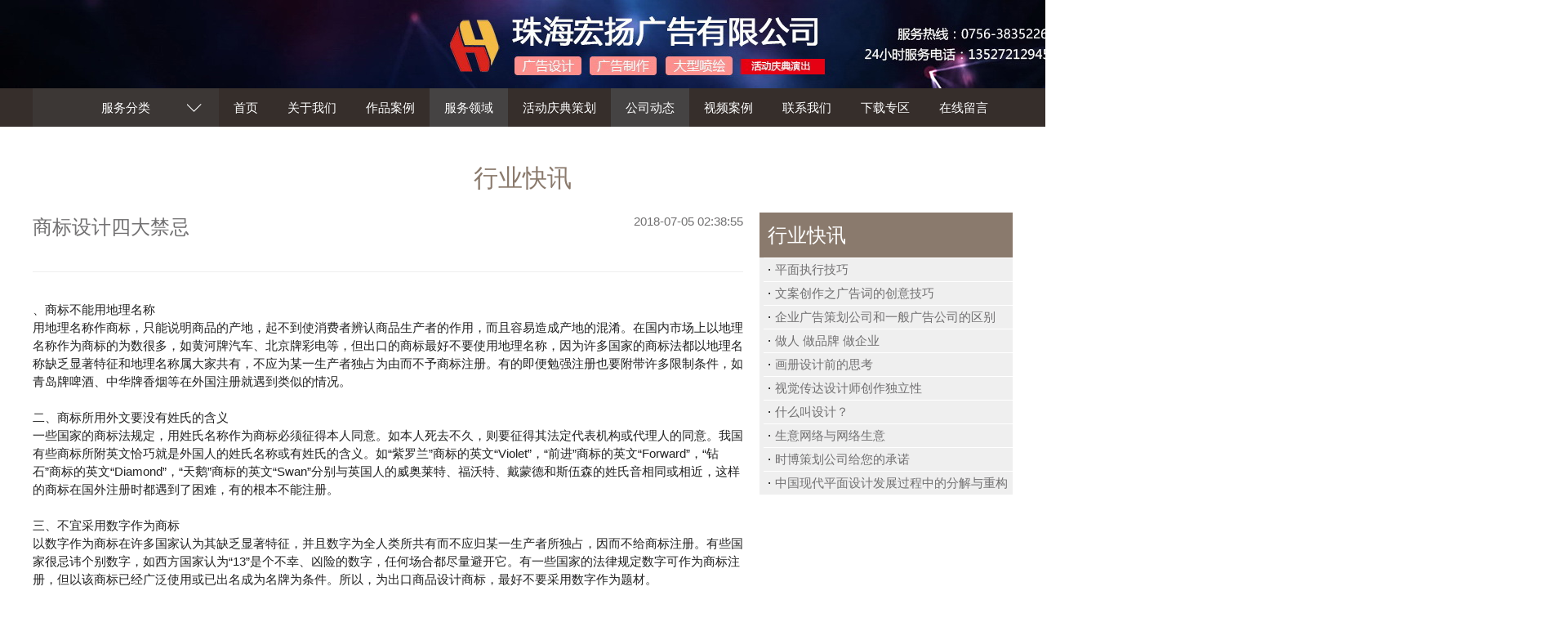

--- FILE ---
content_type: text/html; charset=utf-8
request_url: http://www.zhhongyang.cn/gsdt/xykx/9.html
body_size: 19043
content:
<!DOCTYPE html>
<html>
<head>
 <meta charset="utf-8" />
<title>商标设计四大禁忌-行业快讯-珠海宏扬广告有限公司-珠海广告设计与制作公司-珠海品牌文化设计-珠海展览服务-珠海写真喷绘喷绘工厂-珠海活动庆典策划为一体的广告公司</title>
<meta name="keywords" content="商标设计,四大,禁忌,、,商标,不,能用,地理," />
<meta name="description" content="、商标不能用地理名称 用地理名称作商标，只能说明商品的产地，起不到使消费者辨认商品生产者的作用，而且容易造成产地的混淆。在国内市场上以地理名称作为商标的为数很多，如黄河牌" />

<SCRIPT LANGUAGE="JavaScript">
function SlyarErrors() { 
	return true;
} 
window.onerror=SlyarErrors;
</SCRIPT> 
 <meta name="renderer" content="webkit|ie-comp|ie-stand">
 
 <meta name="viewport" content="width=device-width, initial-scale=1.0, minimum-scale=1, maximum-scale=1, user-scalable=no" />
 <link rel="stylesheet" href="/img/css/public.css" type="text/css" />
 <link rel="stylesheet" href="/img/css/jquery.placeholder.css" type="text/css" />
 <link rel="stylesheet" href="/img/css/jquery.bxslider.css" type="text/css" >
 <link rel="stylesheet" href="/img/css/change.css" type="text/css" />
 
    <link rel="shortcut icon" href="/static/upload/image/20240229/1709193988184396.png" type="image/x-icon">
</head>
<body class="p3Page">

 
<div class="pctop"> <img src="/img/head002.jpg" alt="商标设计四大禁忌-行业快讯-珠海宏扬广告有限公司-珠海广告设计与制作公司-珠海品牌文化设计-珠海展览服务-珠海写真喷绘喷绘工厂-珠海活动庆典策划为一体的广告公司" /> </div>


<div class="head waphead">


<div class="w-1200">
 <a href="/"><img src="/uploads/allimg/170712/2_1111269791.png" alt="商标设计四大禁忌-行业快讯-珠海宏扬广告有限公司-珠海广告设计与制作公司-珠海品牌文化设计-珠海展览服务-珠海写真喷绘喷绘工厂-珠海活动庆典策划为一体的广告公司" class="logo" /></a>
 <div class="headDes">
 <p>&nbsp; </p>
 <p class="gbk">&nbsp; </p>
 <p class="eng">&nbsp; </p>
 </div>
 <p class="tel"><i>0756-3835226</i></p>
 </div>
 </div><div class="banner">
 <div class="w-1200">
 <ul id="banner">
<li class="serviceBanner" class="hov" id="weoxsa" ><a href="javascript:;">服务分类</a>
 <div>
 

 <dl> <dt>
 <a href="/ppxx/" >创意设计</a>
 </dt> 				
	  
 <dd>

 <a href="/qyxxsj/"> 企业形象设计</a> 
 </dd>    
 <dd>

 <a href="/ppxxsj/"> 品牌形象设计</a> 
 </dd>    
 <dd>

 <a href="/ppgzts/"> 品牌改造提升</a> 
 </dd>    
 <dd>

 <a href="/qyhcsj/"> 企业画册设计</a> 
 </dd>    
 <dd>

 <a href="/cpbzsj/"> 产品包装设计</a> 
 </dd>    
 <dd>

 <a href="/hb_POPsj/"> 海报\POP设计</a> 
 </dd>    
 </dl> 
 
 <dl> <dt>
 <a href="/hdchzx/" >活动策划执行</a>
 </dt> 				
	  
 <dd>

 <a href="/dxychch/"> 大型演唱会策划</a> 
 </dd>    
 <dd>

 <a href="/qy_shznq/"> 企业/商会周年庆</a> 
 </dd>    
 <dd>

 <a href="/qykyhdchzx/"> 企业开业活动策划执行</a> 
 </dd>    
 <dd>

 <a href="/lphdchzx/"> 楼盘活动策划执行</a> 
 </dd>    
 <dd>

 <a href="/glfhchzx/"> 各类峰会策划执行</a> 
 </dd>    
 <dd>

 <a href="/glgyhdchzx/"> 各类公益活动策划执行</a> 
 </dd>    
 </dl> 
 
 <dl> <dt>
 <a href="/dctg/" >企业文化建设</a>
 </dt> 				
	  
 <dd>

 <a href="/dctg/whcl/"> 文化长廊</a> 
 </dd>    
 <dd>

 <a href="/dctg/bghjwh/"> 办公环境文化</a> 
 </dd>    
 <dd>

 <a href="/dctg/dtwh/"> 大厅文化</a> 
 </dd>    
 <dd>

 <a href="/dctg/snzxwh/"> 室内装修文化</a> 
 </dd>    
 <dd>

 <a href="/fwly/xxzxzsgc/"> 形象装修工程</a> 
 </dd>    
 </dl> 
 
 <dl> <dt>
 <a href="/ppxx/" >广告类制作</a>
 </dt> 				
	  
 <dd>

 <a href="/ppxx/snwhbph/"> 广告喷绘</a> 
 </dd>    
 <dd>

 <a href="/ppxx/tfzz/"> 专业条幅制作</a> 
 </dd>    
 <dd>

 <a href="/fwly/ggys/"> 广告印刷</a> 
 </dd>    
 <dd>

 <a href="/ppxx/dxscxchdwlzz/"> 大型商超宣传活动物料制作</a> 
 </dd>    
 <dd>

 <a href="/ppxx/xsdxjglfgzzz/"> 吸塑灯箱及各类发光字制作</a> 
 </dd>    
 </dl> 
 
 <dl> <dt>
 <a href="/fwly/dxph_tfzz/" >大型喷绘/条幅制作</a>
 </dt> 				
	  
 </dl> 
 
	
	 

 
 
 		

 
 </div></li>

 	  <style> 
@media only screen and (max-width: 959px) { #weoxsa{ display:none}  } </style>

 	 
			<li><a href="/"><span>首页</span></a></li>
					
		
<li ><a href='/about/'><span>关于我们</span></a></li>

<li ><a href='/zpal/'><span>作品案例</span></a></li>

<li ><a href='/fwly/'><span>服务领域</span></a></li>

<li ><a href='/hdqdch/'><span>活动庆典策划</span></a></li>

<li class="cur"><a href='/gsdt/'><span>公司动态</span></a></li>

<li ><a href='/spal/'><span>视频案例</span></a></li>

<li ><a href='/lxwm/'><span>联系我们</span></a></li>

<li ><a href='/xzzq/'><span>下载专区</span></a></li>

<li ><a href='/zxly/'><span>在线留言</span></a></li>

					
		 
			 
 		
 </ul>
<!--	<div class="inline-block v_bottom pcShow"><i></i><span> </span></div>-->
 </div>
 <img src="/img/m1.png" id="m1" class="mShow" />
 <img src="/img/m2.png" id="m2" class="mShow" />
 </div>

 
 
 
<div class="mbService">
 			 
 <dl> <dt>
 <a href="/hdqdch/gghd/" >公关活动</a>
 </dt> 				
		   
 </dl> 
  
 <dl> <dt>
 <a href="/hdqdch/qdhd/" >庆典活动</a>
 </dt> 				
		   
 </dl> 
  
 <dl> <dt>
 <a href="/hdqdch/ppfbh/" >品牌发布会</a>
 </dt> 				
		   
 </dl> 
  
 <dl> <dt>
 <a href="/hdqdch/wywh/" >文艺晚会</a>
 </dt> 				
		   
 </dl> 
  
 <dl> <dt>
 <a href="/hdqdch/dxhd/" >大型活动</a>
 </dt> 				
		   
 </dl> 
  
 <dl> <dt>
 <a href="/hdqdch/yyzy/" >演艺资源</a>
 </dt> 				
		   
 </dl> 
  
 				 
 		 </div>
 <div class="mbHead" id="mbHead">
 <ul>
 	 
			<li><a href="/"><span>首页</span></a></li>
					
 
					

<li ><a href='/about/'><span>关于我们</span></a></li>

<li ><a href='/zpal/'><span>作品案例</span></a></li>

<li ><a href='/fwly/'><span>服务领域</span></a></li>

<li ><a href='/hdqdch/'><span>活动庆典策划</span></a></li>

<li class="cur"><a href='/gsdt/'><span>公司动态</span></a></li>

<li ><a href='/spal/'><span>视频案例</span></a></li>

<li ><a href='/lxwm/'><span>联系我们</span></a></li>

<li ><a href='/xzzq/'><span>下载专区</span></a></li>

<li ><a href='/zxly/'><span>在线留言</span></a></li>

			 
 		 </ul>
 </div>
 
 
 <form action="/search/" name="formsearch">
 
 <p class="mbSearch" id="mbSearch">
 
 
 
	<input type="text" name="keyword" id="mbq" placeholder="Search" value=""/>
 
<button type="submit" class="coolbg" style="width: 96%;
    height: 85%;
    display: block;
    margin: 0 auto;
    border: none;
    border-bottom: 1px solid #A8A4A4;">搜索</button>
	</p> </form>
 
 
 
 
	<div class="caseTitle"><h3>行业快讯</h3></div>

 
 <div class="w-1200 thinkBox ZLJT pcShow">
		<div class="r">
					<h3>行业快讯</h3>
							<ul>
 
 
  
											<li><a href="/gsdt/ggzs/39.html" title="平面执行技巧">平面执行技巧</a></li>
 
  
											<li><a href="/gsdt/gsdt/57.html" title="文案创作之广告词的创意技巧">文案创作之广告词的创意技巧</a></li>
 
  
											<li><a href="/gsdt/gsdt/43.html" title="企业广告策划公司和一般广告公司的区别">企业广告策划公司和一般广告公司的区别</a></li>
 
  
											<li><a href="/gsdt/gsdt/58.html" title="做人 做品牌 做企业">做人 做品牌 做企业</a></li>
 
  
											<li><a href="/gsdt/xykx/18.html" title="画册设计前的思考">画册设计前的思考</a></li>
 
  
											<li><a href="/gsdt/ggzs/40.html" title="视觉传达设计师创作独立性">视觉传达设计师创作独立性</a></li>
 
  
											<li><a href="/gsdt/ggzs/34.html" title="什么叫设计？">什么叫设计？</a></li>
 
  
											<li><a href="/gsdt/xykx/15.html" title="生意网络与网络生意">生意网络与网络生意</a></li>
 
  
											<li><a href="/gsdt/gsdt/56.html" title="时博策划公司给您的承诺">时博策划公司给您的承诺</a></li>
 
  
											<li><a href="/gsdt/gsdt/54.html" title="中国现代平面设计发展过程中的分解与重构">中国现代平面设计发展过程中的分解与重构</a></li>
 
 
 
 
										</ul>

			 
		
			
 
		</div>
		<div class="l">
			<div class="title">
				<h3>商标设计四大禁忌 </h3>
				<p>2018-07-05 02:38:55<br/><!--查看次数:<span id="hits"></span>--> </p>
			</div>
			<div class="content"><p>
				<div style="color:#222222;font-family:Arial, Verdana, sans-serif;font-size:15px;white-space:normal;">
	、商标不能用地理名称&nbsp;
</div>
<div style="color:#222222;font-family:Arial, Verdana, sans-serif;font-size:15px;white-space:normal;">
	用地理名称作商标，只能说明商品的产地，起不到使消费者辨认商品生产者的作用，而且容易造成产地的混淆。在国内市场上以地理名称作为商标的为数很多，如黄河牌汽车、北京牌彩电等，但出口的商标最好不要使用地理名称，因为许多国家的商标法都以地理名称缺乏显著特征和地理名称属大家共有，不应为某一生产者独占为由而不予商标注册。有的即便勉强注册也要附带许多限制条件，如青岛牌啤酒、中华牌香烟等在外国注册就遇到类似的情况。&nbsp;
</div>
<div style="color:#222222;font-family:Arial, Verdana, sans-serif;font-size:15px;white-space:normal;">
	<br />
</div>
<div style="color:#222222;font-family:Arial, Verdana, sans-serif;font-size:15px;white-space:normal;">
	二、商标所用外文要没有姓氏的含义&nbsp;
</div>
<div style="color:#222222;font-family:Arial, Verdana, sans-serif;font-size:15px;white-space:normal;">
	一些国家的商标法规定，用姓氏名称作为商标必须征得本人同意。如本人死去不久，则要征得其法定代表机构或代理人的同意。我国有些商标所附英文恰巧就是外国人的姓氏名称或有姓氏的含义。如“紫罗兰”商标的英文“Violet”，“前进”商标的英文“Forward”，“钻石”商标的英文“Diamond”，“天鹅”商标的英文“Swan”分别与英国人的威奥莱特、福沃特、戴蒙德和斯伍森的姓氏音相同或相近，这样的商标在国外注册时都遇到了困难，有的根本不能注册。&nbsp;
</div>
<div style="color:#222222;font-family:Arial, Verdana, sans-serif;font-size:15px;white-space:normal;">
	<br />
</div>
<div style="color:#222222;font-family:Arial, Verdana, sans-serif;font-size:15px;white-space:normal;">
	三、不宜采用数字作为商标&nbsp;
</div>
<div style="color:#222222;font-family:Arial, Verdana, sans-serif;font-size:15px;white-space:normal;">
	以数字作为商标在许多国家认为其缺乏显著特征，并且数字为全人类所共有而不应归某一生产者所独占，因而不给商标注册。有些国家很忌讳个别数字，如西方国家认为“13”是个不幸、凶险的数字，任何场合都尽量避开它。有一些国家的法律规定数字可作为商标注册，但以该商标已经广泛使用或已出名成为名牌为条件。所以，为出口商品设计商标，最好不要采用数字作为题材。&nbsp;
</div>
<div style="color:#222222;font-family:Arial, Verdana, sans-serif;font-size:15px;white-space:normal;">
	<br />
</div>
<div style="color:#222222;font-family:Arial, Verdana, sans-serif;font-size:15px;white-space:normal;">
	四、商标的文字、图形、颜色等应避免有不好的含义&nbsp;
</div>
<div style="color:#222222;font-family:Arial, Verdana, sans-serif;font-size:15px;white-space:normal;">
	有的国家商标法根据本国的风俗作了一些特殊规定，或者在习惯上忌用。出口商品的品牌商标设计，应注意要和各地的社会文化传统相适应，不要违背当地的风俗习惯和各国的宗教信仰，特别是各地的忌讳。 如我国出口的白象牌电池在东南亚各地十分畅销，因为“白象”是东南亚地区的吉祥之物，但在欧美市场上却无人问津，因为“白象”的英文“White Elephant”意思为累赘无用令人生厌的东西，可见谁也不会喜欢；我国的“蓝天”牌牙膏出口到美国，其译名“Blue Sky”则成了企业收不回来的债券，销售无疑成了问题；在中国一般将鹿看作是快乐、活泼、长寿的象征，但在巴西等地却是“同性恋”的俗称；日本人把龟视为长寿的象征，而中国忌讳龟而把仙鹤、松柏喻为长寿；在法国仙鹤则是蠢汉和**妇的代名词；孔雀在东方人心目中是美丽的，但是在法国是**妇的别称；郁金香是荷兰的国花，在士耳其是爱情的象征，但在法国人的眼里却是无情无义之物；斯里兰卡、印度视大象为庄严的象征，在欧洲人的词汇里大象则是笨拙的同义词；伊斯兰教国家禁用猪及类似猪的图案设计；狗在北非视作不法；中国人引为自豪的熊猫，在东南亚、欧美等地广受欢迎，视为憨态可掬，但伊斯兰国家却对它有厌恶之感；西方人忌讳用黑猫，认为黑猫是不祥之物；澳大利亚禁用兔，因为兔是当地一害；日本人喜爱樱花而忌讳荷花，也忌讳代表皇室的菊花；阿拉伯人禁用六角星图；意大利忌用兰花图；捷克人将红三角图案作为有毒的标志；法国禁用黑桃，认为黑桃是死人的象征；美国人用红色代表愤怒，深色表示嫉妒，蓝色意味忧虑，黄色象征怯懦；瑞典人禁用蓝色；西方国家以黑色为不吉利，东方国家却以白色为不吉利；英国人忌讳黄色，中国人和泰国人将黄色视为庄重、高贵和权力，而埃塞俄比亚人办丧事时穿黄色衣服；在拉丁美洲国家，人们将紫色与死亡联系在一起；日本人以红色和黑色视为传统性色彩而偏好；绿色给人以凉爽和宁静的感觉，在意大利、新加坡等国普遍受欢迎，但日本人却认为绿色不吉祥；由于各国存在这些特殊的禁忌，就要求我们在为出口商品设计品牌商标时，不能随心所欲，应避其所忌。国际市场上的品牌商标设计要符合市场国当地的法律规范，也要符合国际惯例，以便于向有关部门申请商标注册，取得商标专用权。 品牌商标设计要显示出企业或产品特色，品牌商标设计的独特性可以使企业的品牌在成千上万的品牌竞争中脱颖而出，易于吸引消费者的注意力。 品牌商标设计应向消费者暗示产品的效用或质量，如“Sprite”饮料初次出现在香港市场上时，根据港澳取吉利心理的常规，按其谐声取名为“事必利”，实际销售情况并不好，后改名为“雪碧”，给人以冰凉解渴的印象，产品也随之为消费者接受。美国宝洁公司在中国销售的洗发护发用品中，有一个品牌叫“飘柔”，意为头发飘逸柔顺，既能充分地显示商品的特性和品质，又能给消费者留下美好的心理回味。&nbsp;
</div></p>
			</div>
	 
 
			<div class="backList">
				<h3><a href="/gsdt/xykx/">返回列表</a></h3>
				<p> 上一篇：<a href="/gsdt/xykx/8.html">主题包装——新的产品促销方式</a> <br>
 下一篇：<a href="/gsdt/xykx/10.html">不同文化背景下的品牌艺术设计慰藉功能</a> 
 </p>
				 
			</div>
			<div class="bdsharebuttonbox"><a href="#" class="bds_more" data-cmd="more"></a><a href="#" class="bds_tqq" data-cmd="tqq" title="分享到腾讯微博"></a><a href="#" class="bds_qzone" data-cmd="qzone" title="分享到QQ空间"></a><a href="#" class="bds_tsina" data-cmd="tsina" title="分享到新浪微博"></a><a href="#" class="bds_mail" data-cmd="mail" title="分享到邮件分享"></a><a href="#" class="bds_sqq" data-cmd="sqq" title="分享到QQ好友"></a><a href="#" class="bds_renren" data-cmd="renren" title="分享到人人网"></a></div> 
<script>window._bd_share_config={"common":{"bdSnsKey":{},"bdText":"","bdMini":"2","bdMiniList":false,"bdPic":"","bdStyle":"0","bdSize":"16"},"share":{},"image":{"viewList":["tqq","qzone","tsina","mail","sqq","renren"],"viewText":"分享到：","viewSize":"16"},"selectShare":{"bdContainerClass":null,"bdSelectMiniList":["tqq","qzone","tsina","mail","sqq","renren"]}};with(document)0[(getElementsByTagName('head')[0]||body).appendChild(createElement('script')).src='http://bdimg.share.baidu.com/static/api/js/share.js?v=89860593.js?cdnversion='+~(-new Date()/36e5)];</script>
		</div>
		<div class="l pcShow">
				<div class="sx" >
				<h3> </h3>
			
			</div>
		<div class="nr">
		<ul>
			 
 <li><a href="/gsdt/ggzs/39.html" target="_blank" title="平面执行技巧"><img src="/static/images/nopic.png" width="208" height="133"/><p>平面执行技巧</p></a></li>
													 
								  <li><a href="/gsdt/gsdt/57.html" target="_blank" title="文案创作之广告词的创意技巧"><img src="/static/images/nopic.png" width="208" height="133"/><p>文案创作之广告词的创意技巧</p></a></li>
													 
								  <li><a href="/gsdt/gsdt/43.html" target="_blank" title="企业广告策划公司和一般广告公司的区别"><img src="/static/images/nopic.png" width="208" height="133"/><p>企业广告策划公司和一般广告公司的区别</p></a></li>
													 
								  <li><a href="/gsdt/gsdt/58.html" target="_blank" title="做人 做品牌 做企业"><img src="/static/images/nopic.png" width="208" height="133"/><p>做人 做品牌 做企业</p></a></li>
													 
								 					 
													 
 
		</ul>
		</div>
		
		</div>
 
		 
	</div>
<!-- footer -->
<div class="mShow moreShowAn">
		<h3 class="caseTitle">商标设计四大禁忌 </h3>
 
		 
	 
		 
			<div style="padding:5px;"> <div style="color:#222222;font-family:Arial, Verdana, sans-serif;font-size:15px;white-space:normal;">
	、商标不能用地理名称&nbsp;
</div>
<div style="color:#222222;font-family:Arial, Verdana, sans-serif;font-size:15px;white-space:normal;">
	用地理名称作商标，只能说明商品的产地，起不到使消费者辨认商品生产者的作用，而且容易造成产地的混淆。在国内市场上以地理名称作为商标的为数很多，如黄河牌汽车、北京牌彩电等，但出口的商标最好不要使用地理名称，因为许多国家的商标法都以地理名称缺乏显著特征和地理名称属大家共有，不应为某一生产者独占为由而不予商标注册。有的即便勉强注册也要附带许多限制条件，如青岛牌啤酒、中华牌香烟等在外国注册就遇到类似的情况。&nbsp;
</div>
<div style="color:#222222;font-family:Arial, Verdana, sans-serif;font-size:15px;white-space:normal;">
	<br />
</div>
<div style="color:#222222;font-family:Arial, Verdana, sans-serif;font-size:15px;white-space:normal;">
	二、商标所用外文要没有姓氏的含义&nbsp;
</div>
<div style="color:#222222;font-family:Arial, Verdana, sans-serif;font-size:15px;white-space:normal;">
	一些国家的商标法规定，用姓氏名称作为商标必须征得本人同意。如本人死去不久，则要征得其法定代表机构或代理人的同意。我国有些商标所附英文恰巧就是外国人的姓氏名称或有姓氏的含义。如“紫罗兰”商标的英文“Violet”，“前进”商标的英文“Forward”，“钻石”商标的英文“Diamond”，“天鹅”商标的英文“Swan”分别与英国人的威奥莱特、福沃特、戴蒙德和斯伍森的姓氏音相同或相近，这样的商标在国外注册时都遇到了困难，有的根本不能注册。&nbsp;
</div>
<div style="color:#222222;font-family:Arial, Verdana, sans-serif;font-size:15px;white-space:normal;">
	<br />
</div>
<div style="color:#222222;font-family:Arial, Verdana, sans-serif;font-size:15px;white-space:normal;">
	三、不宜采用数字作为商标&nbsp;
</div>
<div style="color:#222222;font-family:Arial, Verdana, sans-serif;font-size:15px;white-space:normal;">
	以数字作为商标在许多国家认为其缺乏显著特征，并且数字为全人类所共有而不应归某一生产者所独占，因而不给商标注册。有些国家很忌讳个别数字，如西方国家认为“13”是个不幸、凶险的数字，任何场合都尽量避开它。有一些国家的法律规定数字可作为商标注册，但以该商标已经广泛使用或已出名成为名牌为条件。所以，为出口商品设计商标，最好不要采用数字作为题材。&nbsp;
</div>
<div style="color:#222222;font-family:Arial, Verdana, sans-serif;font-size:15px;white-space:normal;">
	<br />
</div>
<div style="color:#222222;font-family:Arial, Verdana, sans-serif;font-size:15px;white-space:normal;">
	四、商标的文字、图形、颜色等应避免有不好的含义&nbsp;
</div>
<div style="color:#222222;font-family:Arial, Verdana, sans-serif;font-size:15px;white-space:normal;">
	有的国家商标法根据本国的风俗作了一些特殊规定，或者在习惯上忌用。出口商品的品牌商标设计，应注意要和各地的社会文化传统相适应，不要违背当地的风俗习惯和各国的宗教信仰，特别是各地的忌讳。 如我国出口的白象牌电池在东南亚各地十分畅销，因为“白象”是东南亚地区的吉祥之物，但在欧美市场上却无人问津，因为“白象”的英文“White Elephant”意思为累赘无用令人生厌的东西，可见谁也不会喜欢；我国的“蓝天”牌牙膏出口到美国，其译名“Blue Sky”则成了企业收不回来的债券，销售无疑成了问题；在中国一般将鹿看作是快乐、活泼、长寿的象征，但在巴西等地却是“同性恋”的俗称；日本人把龟视为长寿的象征，而中国忌讳龟而把仙鹤、松柏喻为长寿；在法国仙鹤则是蠢汉和**妇的代名词；孔雀在东方人心目中是美丽的，但是在法国是**妇的别称；郁金香是荷兰的国花，在士耳其是爱情的象征，但在法国人的眼里却是无情无义之物；斯里兰卡、印度视大象为庄严的象征，在欧洲人的词汇里大象则是笨拙的同义词；伊斯兰教国家禁用猪及类似猪的图案设计；狗在北非视作不法；中国人引为自豪的熊猫，在东南亚、欧美等地广受欢迎，视为憨态可掬，但伊斯兰国家却对它有厌恶之感；西方人忌讳用黑猫，认为黑猫是不祥之物；澳大利亚禁用兔，因为兔是当地一害；日本人喜爱樱花而忌讳荷花，也忌讳代表皇室的菊花；阿拉伯人禁用六角星图；意大利忌用兰花图；捷克人将红三角图案作为有毒的标志；法国禁用黑桃，认为黑桃是死人的象征；美国人用红色代表愤怒，深色表示嫉妒，蓝色意味忧虑，黄色象征怯懦；瑞典人禁用蓝色；西方国家以黑色为不吉利，东方国家却以白色为不吉利；英国人忌讳黄色，中国人和泰国人将黄色视为庄重、高贵和权力，而埃塞俄比亚人办丧事时穿黄色衣服；在拉丁美洲国家，人们将紫色与死亡联系在一起；日本人以红色和黑色视为传统性色彩而偏好；绿色给人以凉爽和宁静的感觉，在意大利、新加坡等国普遍受欢迎，但日本人却认为绿色不吉祥；由于各国存在这些特殊的禁忌，就要求我们在为出口商品设计品牌商标时，不能随心所欲，应避其所忌。国际市场上的品牌商标设计要符合市场国当地的法律规范，也要符合国际惯例，以便于向有关部门申请商标注册，取得商标专用权。 品牌商标设计要显示出企业或产品特色，品牌商标设计的独特性可以使企业的品牌在成千上万的品牌竞争中脱颖而出，易于吸引消费者的注意力。 品牌商标设计应向消费者暗示产品的效用或质量，如“Sprite”饮料初次出现在香港市场上时，根据港澳取吉利心理的常规，按其谐声取名为“事必利”，实际销售情况并不好，后改名为“雪碧”，给人以冰凉解渴的印象，产品也随之为消费者接受。美国宝洁公司在中国销售的洗发护发用品中，有一个品牌叫“飘柔”，意为头发飘逸柔顺，既能充分地显示商品的特性和品质，又能给消费者留下美好的心理回味。&nbsp;
</div></div>

		 

		 
			<div class="backList">
				<h3><a href="/gsdt/xykx/">返回列表</a></h3>
				<p> 上一篇：<a href="/gsdt/xykx/8.html">主题包装——新的产品促销方式</a> <br>

 </p>
				<p> 下一篇：<a href="/gsdt/xykx/10.html">不同文化背景下的品牌艺术设计慰藉功能</a> </p>
			</div>
			<div class="bdsharebuttonbox"><a href="#" class="bds_more" data-cmd="more"></a><a href="#" class="bds_tqq" data-cmd="tqq" title="分享到腾讯微博"></a><a href="#" class="bds_qzone" data-cmd="qzone" title="分享到QQ空间"></a><a href="#" class="bds_tsina" data-cmd="tsina" title="分享到新浪微博"></a><a href="#" class="bds_mail" data-cmd="mail" title="分享到邮件分享"></a><a href="#" class="bds_sqq" data-cmd="sqq" title="分享到QQ好友"></a><a href="#" class="bds_renren" data-cmd="renren" title="分享到人人网"></a></div> 
<script>window._bd_share_config={"common":{"bdSnsKey":{},"bdText":"","bdMini":"2","bdMiniList":false,"bdPic":"","bdStyle":"0","bdSize":"16"},"share":{},"image":{"viewList":["tqq","qzone","tsina","mail","sqq","renren"],"viewText":"分享到：","viewSize":"16"},"selectShare":{"bdContainerClass":null,"bdSelectMiniList":["tqq","qzone","tsina","mail","sqq","renren"]}};with(document)0[(getElementsByTagName('head')[0]||body).appendChild(createElement('script')).src='http://bdimg.share.baidu.com/static/api/js/share.js?v=89860593.js?cdnversion='+~(-new Date()/36e5)];</script>
</div>
 


<div class="footerBox">
 <div class="w-1400 pcShow">
 <ul>
		
 
 
 
 
 

 
 

 
 
 <li><a href="/about/"><img src="/img/f1.png" alt="行业快讯" /></a>
 <dl>
 <dt>
 <a style="color:#fff;" href="/about/"> 关于我们</a>
 </dt>
	 			  
 <dd>
 <a href="/about/gsjj/">公司简介</a>
 </dd>
 
 <dd>
 <a href="/about/ywfw/">业务范围</a>
 </dd>
 
 <dd>
 <a href="/about/ywbj/">业务报价</a>
 </dd>
 
 <dd>
 <a href="/about/sjlc/">服务流程</a>
 </dd>
  
 	 </dl></li>
 
 

 
 
 <li><a href="/zpal/"><img src="/img/f2.png" alt="行业快讯" /></a>
 <dl>
 <dt>
 <a style="color:#fff;" href="/zpal/"> 作品案例</a>
 </dt>
	 			  
 <dd>
 <a href="/hcsjal/">画册设计</a>
 </dd>
 
 <dd>
 <a href="/pmsj/">平面设计</a>
 </dd>
 
 <dd>
 <a href="/CISsj/">品牌VI设计</a>
 </dd>
 
 <dd>
 <a href="/ggzz/">广告设计制作</a>
 </dd>
 
 <dd>
 <a href="/xxzs/">企业文化建设</a>
 </dd>
 
 <dd>
 <a href="/xcpsj/">宣传品设计</a>
 </dd>
 
 <dd>
 <a href="/sykjsj/">商业空间设计</a>
 </dd>
 
 <dd>
 <a href="/wzjsal/">网站策划设计</a>
 </dd>
  
 	 </dl></li>
 
 

 
 
 <li><a href="/fwly/"><img src="/img/f3.png" alt="行业快讯" /></a>
 <dl>
 <dt>
 <a style="color:#fff;" href="/fwly/"> 服务领域</a>
 </dt>
	 			  
 <dd>
 <a href="/ppxx/">创意设计</a>
 </dd>
 
 <dd>
 <a href="/hdchzx/">活动策划执行</a>
 </dd>
 
 <dd>
 <a href="/dctg/">企业文化建设</a>
 </dd>
 
 <dd>
 <a href="/ppxx/">广告类制作</a>
 </dd>
 
 <dd>
 <a href="/fwly/dxph_tfzz/">大型喷绘/条幅制作</a>
 </dd>
  
 	 </dl></li>
 
 

 
 
 <li><a href="/hdqdch/"><img src="/img/f4.png" alt="行业快讯" /></a>
 <dl>
 <dt>
 <a style="color:#fff;" href="/hdqdch/"> 活动庆典策划</a>
 </dt>
	 			  
 <dd>
 <a href="/hdqdch/gghd/">公关活动</a>
 </dd>
 
 <dd>
 <a href="/hdqdch/qdhd/">庆典活动</a>
 </dd>
 
 <dd>
 <a href="/hdqdch/ppfbh/">品牌发布会</a>
 </dd>
 
 <dd>
 <a href="/hdqdch/wywh/">文艺晚会</a>
 </dd>
 
 <dd>
 <a href="/hdqdch/dxhd/">大型活动</a>
 </dd>
 
 <dd>
 <a href="/hdqdch/yyzy/">演艺资源</a>
 </dd>
  
 	 </dl></li>
 
 

 
 
 <li><a href="/gsdt/"><img src="/img/f5.png" alt="行业快讯" /></a>
 <dl>
 <dt>
 <a style="color:#fff;" href="/gsdt/"> 公司动态</a>
 </dt>
	 			  
 <dd>
 <a href="/gsdt/xykx/">行业快讯</a>
 </dd>
 
 <dd>
 <a href="/gsdt/ggzs/">广告知识</a>
 </dd>
 
 <dd>
 <a href="/gsdt/gsdt/">公司动态</a>
 </dd>
  
 	 </dl></li>
 
 
 
 
 
 
 
 
	 	 			 
	 	 			 
	 	 			 
	 	 			 
	 	 	
 <li> <a style="color:#fff;" href="/lxwm/"><img src="/img/f6.png" alt="联系我们" /></a>
 <dl>
 <dt>
 <a style="color:#fff;" href="/lxwm/">联系我们</a>
 </dt>
 <dd style="color:#D9D9DA">
<p>
	地址：珠海市九洲大道西1063号九洲时代2楼<br>
电话：0756-3835226<br>
&nbsp; &nbsp; &nbsp; &nbsp; 13527212945(24小时热线电话)<br>
&nbsp; &nbsp; &nbsp; （8:30-18:00 节假日照常服务）<br>
微信号：13527212945
</p>
 </dd>
 
 </dl></li>
	 <li class="smgz pcShow">
		<dl>
			<dt></dt>
		</dl>
	 
	 </li>
 </ul>
 </div>
 
 <div class="w-1200 mShow">
 <ul>
					
 

 



 




 <li><a href="/about/"><img src="/img/f1.png" alt="行业快讯" /></a>
 <dl>
 <dt>
 <a style="color:#fff;" href="/about/">关于我们</a>
 </dt>
	 			  
 <dd>
 <a href="/about/gsjj/">公司简介 </a>
 </dd>
 
 <dd>
 <a href="/about/ywfw/">业务范围 </a>
 </dd>
 
 <dd>
 <a href="/about/ywbj/">业务报价 </a>
 </dd>
 
 <dd>
 <a href="/about/sjlc/">服务流程 </a>
 </dd>
  
 	 </dl></li>
 
 



 




 <li><a href="/zpal/"><img src="/img/f2.png" alt="行业快讯" /></a>
 <dl>
 <dt>
 <a style="color:#fff;" href="/zpal/">作品案例</a>
 </dt>
	 			  
 <dd>
 <a href="/hcsjal/">画册设计 </a>
 </dd>
 
 <dd>
 <a href="/pmsj/">平面设计 </a>
 </dd>
 
 <dd>
 <a href="/CISsj/">品牌VI设计 </a>
 </dd>
 
 <dd>
 <a href="/ggzz/">广告设计制作 </a>
 </dd>
 
 <dd>
 <a href="/xxzs/">企业文化建设 </a>
 </dd>
 
 <dd>
 <a href="/xcpsj/">宣传品设计 </a>
 </dd>
 
 <dd>
 <a href="/sykjsj/">商业空间设计 </a>
 </dd>
 
 <dd>
 <a href="/wzjsal/">网站策划设计 </a>
 </dd>
  
 	 </dl></li>
 
 



 




 <li><a href="/fwly/"><img src="/img/f3.png" alt="行业快讯" /></a>
 <dl>
 <dt>
 <a style="color:#fff;" href="/fwly/">服务领域</a>
 </dt>
	 			  
 <dd>
 <a href="/ppxx/">创意设计 </a>
 </dd>
 
 <dd>
 <a href="/hdchzx/">活动策划执行 </a>
 </dd>
 
 <dd>
 <a href="/dctg/">企业文化建设 </a>
 </dd>
 
 <dd>
 <a href="/ppxx/">广告类制作 </a>
 </dd>
 
 <dd>
 <a href="/fwly/dxph_tfzz/">大型喷绘/条幅制作 </a>
 </dd>
  
 	 </dl></li>
 
 



 




 <li><a href="/hdqdch/"><img src="/img/f4.png" alt="行业快讯" /></a>
 <dl>
 <dt>
 <a style="color:#fff;" href="/hdqdch/">活动庆典策划</a>
 </dt>
	 			  
 <dd>
 <a href="/hdqdch/gghd/">公关活动 </a>
 </dd>
 
 <dd>
 <a href="/hdqdch/qdhd/">庆典活动 </a>
 </dd>
 
 <dd>
 <a href="/hdqdch/ppfbh/">品牌发布会 </a>
 </dd>
 
 <dd>
 <a href="/hdqdch/wywh/">文艺晚会 </a>
 </dd>
 
 <dd>
 <a href="/hdqdch/dxhd/">大型活动 </a>
 </dd>
 
 <dd>
 <a href="/hdqdch/yyzy/">演艺资源 </a>
 </dd>
  
 	 </dl></li>
 
 



 




 <li><a href="/gsdt/"><img src="/img/f5.png" alt="行业快讯" /></a>
 <dl>
 <dt>
 <a style="color:#fff;" href="/gsdt/">公司动态</a>
 </dt>
	 			  
 <dd>
 <a href="/gsdt/xykx/">行业快讯 </a>
 </dd>
 
 <dd>
 <a href="/gsdt/ggzs/">广告知识 </a>
 </dd>
 
 <dd>
 <a href="/gsdt/gsdt/">公司动态 </a>
 </dd>
  
 	 </dl></li>
 
 
 
	 	 	
 <li> <a style="color:#fff;" href="/lxwm/"><img src="/img/f6.png" alt="联系我们" /></a>
 <dl>
 <dt>
 <a style="color:#fff;" href="/lxwm/">联系我们</a>
 </dt>
 <dd>
	地址：珠海市九洲大道西1063号九洲时代2楼<br>
电话：0756-3835226<br>
&nbsp; &nbsp; &nbsp; &nbsp; 13527212945(24小时热线电话)<br>
&nbsp; &nbsp; &nbsp; （8:30-18:00 节假日照常服务）<br>
微信号：13527212945
 </dd>
	 
 </dl></li>
	 
 </ul>
 </div>
 </div>
<p class="copyRight pcShow" style="line-height:30px">Copyright © 珠海宏扬广告有限公司 版权所有       <a href="http://beian.miit.gov.cn/" target="_blank" style="color:#fff">粤ICP备18094412号</a>   </p>
 <div class="copyRightMobile mShow">
 <p>	地址：珠海市九洲大道西1063号九洲时代2楼<br>
电话：0756-3835226<br>
&nbsp; &nbsp; &nbsp; &nbsp; 13527212945(24小时热线电话)<br>
&nbsp; &nbsp; &nbsp; （8:30-18:00 节假日照常服务）<br>
微信号：13527212945</p>
 
 </div>
 
   
 
 
	 
 
 <SCRIPT language=javascript type=text/javascript>
<!--
document.oncontextmenu=new Function('event.returnValue=false;');
document.onselectstart=new Function('event.returnValue=false;');
function stop(){return false;} document.oncontextmenu=stop;
-->
 </SCRIPT>







        <link href="/skin/kf/wx/img/comm.css" rel="stylesheet" media="screen" type="text/css" />
		<script type="text/javascript" src="/skin/kf/wx/js/jquery.js"></script> 
		<script type="text/javascript" src="/skin/kf/wx/js/wx.js"></script>
		<div class="top_bar" style="-webkit-transform:translate3d(0,0,0)">
		  <div>
		    <ul id="top_menu" class="top_menu">
		      <li style="background:#0CCA65"> <a href="/"> <img src="/skin/kf/wx/img/plugmenu6.png">
		        <label>网站首页</label>
		        </a> </li>
		      
		      <li> <a href="tel:0756-3835226"> <img src="/skin/kf/wx/img/plugmenu1.png">
		        <label>电话咨询</label>
		        </a> </li>
		      
		      
		      <li> <a href="sms:13527212945"><img src="/skin/kf/wx/img/plugmenu4.png">
		        <label>短信咨询</label>
		        </a></li>
		      
		      
		      <li> <a class="you1"> <img src="/skin/kf/wx/img/weixin.png">
		        <label>微信咨询</label>
		        </a> </li>
		       
		      
		      <li> <a href="mqqwpa://im/chat?chat_type=wpa&uin=1104024498&version=1&src_type=web&web_src=珠海宏扬广告有限公司"> <img src="/skin/kf/wx/img/qq.png">
		        <label>QQ咨询</label>
		        </a> </li>
		       
		    <li> <a onclick="javascript:displayit(3)"><img src="/skin/kf/wx/img/daohang.png">
		  		<label>地图导航</label>
		  	</a>  
		  	<ul id="menu_list3" class="menu_font" style=" display:none"> 
		  		 <li> <a href="https://api.map.baidu.com/marker?location=22.242611,113.553593&title=珠海宏扬广告有限公司&content=珠海宏扬广告有限公司&output=html"><label>百度导航</label></a></li> 
		  		 
		  		 
		  	</ul>
		  </li>
		  <script>
		  	function displayit(n) {
		  		for (i = 0; i < 4; i++) {
		  			if (i == n) {
		  				var id = 'menu_list' + n;
		  				if (document.getElementById(id).style.display == 'none') {
		  					document.getElementById(id).style.display = '';
		  					document.getElementById("plug-wrap").style.display = '';
		  				} else {
		  					document.getElementById(id).style.display = 'none';
		  					document.getElementById("plug-wrap").style.display = 'none';
		  				}
		  			} else {
		  				if ($('#menu_list' + i)) {
		  					$('#menu_list' + i).css('display', 'none');
		  				}
		  			}
		  		}
		  	}
		  
		  	function closeall() {
		  		var count = document.getElementById("top_menu").getElementsByTagName("ul").length;
		  		for (i = 0; i < count; i++) {
		  			document.getElementById("top_menu").getElementsByTagName("ul").item(i).style.display = 'none';
		  		}
		  		document.getElementById("plug-wrap").style.display = 'none';
		  	}
		  	document.addEventListener('WeixinJSBridgeReady', function onBridgeReady() {
		  		WeixinJSBridge.call('hideToolbar');
		  	});
		  </script>
		  		 
		    </ul>
		  </div>
		</div>
		<div class="tanchuang" style="display: ;font-size: 16px">
		  <div class="tanchuangfg" style=" background:#0CCA65">
		    <p>(长按复制微信号)</p>
		  </div>
		  <div class="tanchuangdownli"> <img src="/static/upload/image/20240229/1709193822980508.png" class="copy" style="width:180px;margin-top: 0px">
		    <div class="tanchuangdownlis"> <img src="/skin/kf/wx/img/1.png" class="copy" style="width:150px;"> </div>
		    <span class="close" id="close"> </span> </div>
		  <p></p>
		</div>
		<div  style="width: 100%;margin:0 auto;text-align: center;font-size: 16px; ">
		  <p style="display:none"> <span id="zdwx" style=" font-size: 0;    ">13527212945</span> </p>
		  <div style="  font-size: 0;display:none"> <span id="article" style="color:#FFF;">13527212945</span> </div>
		  <div class="zhezao" style="z-index: 77;"> </div>
		</div>
									
                                    
                                    
 
 
 
 
<link href="/skin/kf/kf.css" rel="stylesheet">
<style>.diyos ul li {background:#0CCA65;} .diyos ul li:hover{ background:#282828;} #tianqi{background: url(/skin/kf/bq.png) no-repeat  center center #0CCA65;}
body.night #tianqi{  background-image: url("/skin/kf/bqs.png") } #tianqi:hover{ background:#282828;} </style>
<script type="text/javascript">$(function(){$(".diyos").css({marginTop:-($(".diyos").height())/2});$(".diyos ul li").hover(function(){$(this).find(".sidebox").stop().animate({"width":"190px"},200).css({"background":"#282828"})},function(){$(this).find(".sidebox").stop().animate({"width":"54px"},200).css({"background":"#0CCA65"})})});function goTop(){$('html,body').animate({'scrollTop':0},500)}</script>
<script type="text/javascript">$(function(){$(".diyos").css({marginTop:-($(".diyos").height())/2});$(".diyos .yx").hover(function(){$(this).find(".sidebox").stop().animate({"width":"220px"},200).css({"background":"#282828"})},function(){$(this).find(".sidebox").stop().animate({"width":"54px"},200).css({"background":"#0CCA65"})})});function goTop(){$('html,body').animate({'scrollTop':0},500)}</script>
<div class="diyos"><ul>
<li> <div class="sidebox"><img src="/skin/kf/tel2.png">0756-3835226</div> </li>
<li> <div class="sidebox"><img src="/skin/kf/tel.png">13527212945</div> </li>

<li> <a href="tencent://message/?uin=1104024498&Site=qq&Menu=yes" target="_blank"> <div class="sidebox"><img src="/skin/kf/qq2.png">1104024498</div></a> </li>
 



<li class="sideewm"><a href="javascript:void(0);"><img src="/skin/kf/ewm.png" title="微信二维码" alt="微信二维码" /></a> <img src="/static/upload/image/20240229/1709193822980508.png" class="sideewmshow" alt=""  /> </li>


<li class="yx"> <a href="mailto:1104024498@qq.com" target="_blank"> <div class="sidebox"><img src="/skin/kf/yj.png"> 1104024498@qq.com</div></a> </li> 

 
 
<li> <a href="https://map.baidu.com/?latlng=22.242611,113.553593&title=珠海宏扬广告有限公司&content=珠海市九洲大道西1063号九洲时代2楼&autoOpen=true&l" target="_blank"><div class="sidebox"><img src="/skin/kf/map.png">地图导航</div></a> </li> 
 <li><a href="javascript:goTop();" class="sidetop"><img src="/skin/kf/top.png" alt="" /></a></li>
</ul></div>
 


 <script type="text/javascript" src="/skin/kf/jquery.min.js"></script>


<style> .w-1400 .smgz{width:115px; background:url(/static/upload/image/20240229/1709193822980508.png) no-repeat center center;  }</style>
 
 
 
<link rel="stylesheet" type="text/css" media="screen" href="/img/css/util.css" />
<link rel="stylesheet" type="text/css" media="screen" href="/img/css/iconfont.css" />
<link rel="stylesheet" type="text/css" media="screen" href="/img/css/tool.css" />

	<script type="text/javascript">
		var base_url="/";
	</script>
	<script type="text/javascript" src="/img/js/jquery-1.11.1.min.js"></script>
	<script type="text/javascript" src="/img/js/jquery.cookie.js"></script>
	<script type="text/javascript" src="/img/js/jquery.superslide.2.1.1.js"></script>
	<script type="text/javascript" src="/img/js/netquery1.js"></script>
	<script>
	$(function(){
	 $(".f_link .close").click(function () {
 $(".f_link").hide();
 $(".kf").show();
});
 $(".kf").click(function () {
 $(this).hide();
 $(".f_link").show();
});
			$("a.ss_btn").click(function(){
			if(is_yd()){
			var v=$("#mbq").val();
			}else{
			var v=$("#q").val();
			}
		//alert(v);
			 
				
			
		})
		
		$('.footerT').each(function(){
		
			if(!$(this).hasClass("active")){
				$(this).addClass("noactive");
			}
	 	/*	$(this).find('li').each(function(i,d){
			
				})
			*/
			})
	/*if(!$(".indexAllLinksTitle a").hasClass("active")){
		$(".indexAllLinksTitle a").addClass("noactive");
	
	}*/
	$(".indexAllLinksTitle a").hover(function(){
	
	var num=$(this).index();
	$(".indexAllLinksTitle a").removeClass().eq(num).addClass("cur");
	$(".footerT").not($(".footerT").eq(num)).addClass("noactive");
	
	$(".footerT").removeClass("active").eq(num).removeClass("noactive").addClass("active");
	
	},function(){
	return false;
	
	})
	})

	</script>

 
<script type="text/javascript" src="/img/js/jquery.min.js"></script>
<script src="/img/js/placeholder.min.js"></script>
<script type="text/javascript" src="/img/js/jquery.bxslider.min.js"></script>
<script type="text/javascript" src="/img/js/jquery.easing.1.3.js"></script>
<script type="text/javascript" src="/img/js/public.js"></script>
<script>var num=3</script>
<script>
	$(function(){
		mainNav(num);
		$('#link input').focus(function(){
			$('#link img').hide();
		})
		$('#link input').blur(function(){
			$('#link img').show();
		})
		var s=parseInt($('.pointR').width())-parseInt($('.pointR img').width())-80;
		$('.pointR div').css('width',s+'px');
		if($(document).width()<650){
			$('.standPoint .pointR').css('marginLeft',0);
			var s=parseInt($('.pointR').width())-parseInt($('.pointR img').width())-30;
			$('.pointR div').css('width',s+'px');
		}
	$('.aboutCase li').eq(0).addClass('cur').find('p').css('color','#fff');

		$('.aboutCase li').each(function(){

			$(this).click(function(){

				$('.aboutCase li').removeClass().find('p').css('color','#717071');;

				$(this).addClass('cur').find('p').css('color','#fff');

			})

		})
		$("#mood ul li").hover(
			function(){
			$(this).find("label").css("cursor",'pointer');
			$(this).find("label").css({'background':'url("/img/bg/zan1.png") no-repeat'});
			},
			function(){
			$(this).find("label").css({'background':'url("/img/bg/zan.png") no-repeat'});
			}
		);		
		
	})
</script>
<script>

	$(function(){

		mainNav(50);

		mbMainNav(0);
		$('.page').hide().eq(0).attr('id','fenye').show();
//}
if(is_yd()){
	$("#fenye a").hide();
	$("#fenye .a1").show();
}
if(is_yd()){
$('.team li').css({margin:'0',marginRight:'15px',width:'100%',height:'auto'});
$('.team div img').css({margin:'0',marginRight:'10px',width:'45%',height:'auto'});

}
$('.history div p').each(function(){
	$(this).css('paddingTop',($(this).parent().height()-$(this).height())/2);
})

if($(document).width()<1050){

			$('.standPoint .timeL').hide();

			$('.standPoint .pointR').css('marginLeft',0);

			var s=parseInt($('.pointR').width())-parseInt($('.pointR img').width())-30;

			$('.pointR div').css('width',s+'px');

		}
		$('#brandBuilding div').css('height',$('#brandBuilding div').width());

		function auto(){

			$('#brandBuilding .cont').css('marginLeft', $('#brandBuilding div').width() + 10);

			$('#brandBuilding li').each(function(){

				$(this).css({

					height: $('#brandBuilding div').width(),

					marginTop: $(document).width() * 0.02

				});

			})

		}

			if (is_yd() || $(document).width()<720) {

				auto();

				// $('#brandBuilding p').each(function(){

				// 	var obj=$(this);

				// 	var s=(obj.parents('li').height()-obj.height())/2;

				// 	obj.css('marginTop',s+'px');

				//})

			}
if(is_yd()){
 	 $(".history").addClass('mbHistory');
}
	})

</script>

<!-- 记录蜘蛛爬行 --><script src='/Spider/?url=/gsdt/xykx/9.html' async='async'></script>
<!-- 记录用户访问 --><script src='/Access/?url=/gsdt/xykx/9.html' async='async'></script>
<!-- 自动清理日志 --><script src='/?p=/Do/get_dellog' async='async'></script>
<!-- 点击量新增计数 --><script src='/?p=/Do/visits/id/9' async='async'></script>
</body>

</html>

--- FILE ---
content_type: text/css
request_url: http://www.zhhongyang.cn/img/css/public.css
body_size: 10312
content:
@charset "utf-8";
/* CSS Document */


@import url("base.css");
html,body{overflow-x:hidden;position:relative;}
/*8A7A6D*/


 @media screen and (min-width:960px){ 
 .waphead{ display:none; } 
 .pctop{ background:#; height:108px; text-align:center}    }  
@media only screen and (max-width: 959px) { .pctop{ display:none}  }  


 .clear{ clear:both; height:0px; width:100%; font-size:1px; line-height:0px; visibility:hidden; overflow:hidden;}
.mainPage{ margin:30px auto; display:table}
.mainPage ul{ height: 32px;display:block;}
.mainPage ul li{float: left; display: inline; height: 28px; line-height: 28px; padding: 0 10px;color:#000;font-size:14px; margin: 0 5px; border:1px solid #999;color:#999; }
.mainPage ul li a{color:#999;  }
.mainPage ul li a:hover{ color:#FF0004}
.mainPage ul li.thisclass{background:#FF0004;border:1px solid #FF0004;color:#fff;}
.mainPage ul li.thisclass a{color:#fff;}

.w-1200{width:1200px;margin:0 auto;position: relative;overflow:hidden;}
.w-1400{width:1400px;margin:0 auto;position: relative;overflow:hidden;}
.h80{height:78px;border:#f2f2f2 solid 1px;line-height:80px;}
.w-1400 .smgz{width:115px; background:url(/uploads/allimg/170712/2_1111427741.png) no-repeat center center;  }
.linkbox{width:100%;overflow:hidden;padding:0 0 20px;position:relative;}
.linkbox dt{font-size:18px;color:#808080;float:left;padding-left:20px;}
.linkbox dd{float:left;font-size:14px;}
.linkbox a{color:#808080;}
.linkBox dl dd{padding:10px;font-size:18px;}
.linkbox dl a{display:inline-block;width:150px;height:49px;margin-top:20px;margin-left:20px;}
.moreBtn{clear:both;display:inline-block;margin:0 auto;width:204px;height:49px;background:url(../bg/more.png) no-repeat;
font-size:16px;color:#8A7A6D;line-height: 49px;text-align:center;}
.moreBtn p{width:100%;height:100%;border-radius:8px;}
.moreBtn:hover p{background:#8A7A6D;color:#fff;}
.whiteBtn{background:#fff;border-radius:8px;}
.mShow{display:none;}
#fenye{clear:both;text-align: center;padding: 40px 0;}
#fenye a {cursor: pointer;padding: 6px 12px;_background: #8A7A6D;border: 1px solid #8A7A6D;
margin: 0 4px;color: #817f7f;}
#fenye i{font-style: normal;}
#fenye a:hover, #fenye a.current {background: #8A7A6D;color: #fff;text-decoration: none;}
.mbService,.mbHead,.mbSearch{display:none;}
.inline-block{inline-block;position:relative;float:right;padding:0px 5px;}
.v_bottom{vertical-align: bottom;}
.inline-block a{color:#fff;font-family:"微软雅黑";font-size:20px;line-height:40px;}
.inline-block a:hover {
   
    transition: all 0.3s;
    text-decoration: none;
}
.inline-block:hover{
	background:#7E6B5D;
	
}
.inline-block i {
    width: 34px;
    height: 20px;
    display: block;
	position:absolute;
    background: url(../bg/ico.png) -46px -6px;
    margin-left: 90px;
	margin-top:-20px;
}
.source a{
	padding:5px 15px;
	font-size:16px;
	margin:2px;
	display:inline-table;
	
	color:#bcbcbc;
	background:#f0f0f0 repeat left top;
	
}
.source a:hover{
background:#d5182a repeat left top;	
color:#fff;
	
}
a.cur{
	
	color:red;
	text-decoration:underline;
}
.r .hotserch{background:#fff;border:#f2f2f2 solid 1px;}
.r .hotserch h4{
	
	height:50px;
	line-height:50px;
	width:100%;
	color:#262626;
	font-size:24px;
	background:#efefef;
	

}
/*首页*/
.head{overflow:hidden;padding:20px 0 18px;}
.head .logo{position:absolute;top:-4px;left:0px;}
.headDes{padding-top:22px;}
.headDes p{font-size:18px;margin-left:200px;color:#8A7A6D;line-height: 23px;font-family:"Arial"}
.headDes p.gbk{font-size:22px;font-family:'微软雅黑';line-height: 27px;}
.Search{width:200px;height:30px;position:absolute;top:5px;right:0;background:#E5E5E5;overflow:hidden;}
.Search input{height:30px;width:160px;margin-left:12px;background:none;border:none;position: absolute;
top: 0;left: 0;line-height:30px;}
.Search img{position: absolute;top:3px;right:2px;}
.tel{font-size:15px;color:#6f6e6f;position:absolute;top:60px;right:5px;background:url('../bg/tel.png') no-repeat left center;}
.tel i{font-size:24px;padding-left:25px;}
.banner{width:100%;height:47px;background:#362e2b;line-height: 47px;position:relative;z-index:1000;}
.banner li{float:left;font-size:15px;}
.banner li a{color:#fff;display:block;height:100%;padding:0 18px;}
.banner li a:hover,.banner li.cur{_background:url(../bg/rgba3.png) repeat;
    background:#454343;text-decoration: none}
.banner li dl a:hover{background:none;}
.banner_list_box{width:100%;height:483px;position:relative;}
	.banner_list {position: absolute;left: 50%;margin-left: -960px;width: 1920px;height: 483px;overflow: hidden;}
	.banner_list ul {position: relative;left: 0;width: 5000%;}
	.banner_list ul li {position: relative;float: left;width: 1920px;height:483px;}
	.banner_list ul li img {width: 100%;height: 100%;}
	.banner_list p{width:100%;height:5px;text-align:center;position:absolute;bottom:30px;z-index:10;}
	.banner_list p a{background: #6b6a6a;display: inline-block;width: 30px;height: 5px;margin: 0 5px;}
	.banner_list p a.cur{background:#8A7A6D;}

#banner{_height:550px;_overflow:hidden;}
.banner .w-1200{overflow: visible;}
.banner .serviceBanner{width:228px;background:url(../bg/rgba3.png) repeat;text-align:center;position:relative;}
.banner a{padding:0;}
.secBanner .serviceBanner a,.secBanner .serviceBanner a:hover{background:url(../bg/arr9.png) 90% center no-repeat;}
.secBanner .serviceBanner div a{background:none;}
.secBanner .serviceBanner a.hov{background:url(../bg/arr8.png) 90% center no-repeat;}
.secBanner .serviceBanner div a:hover{background:none;}

.banner .serviceBanner a:hover{_background:rgba(0,0,0,0)}
.serviceBanner div{position:absolute;top:47px;left:0;background:url(../bg/icon1.png) repeat;display:none;}
.serviceBanner dl {padding:12px 0 12px 15px;text-align:left;line-height: 22px;
border-top:1px solid #A9ABAD;overflow:hidden;}
.serviceBanner div dl:first-child{border:none;}
.serviceBanner dt{clear:both;font-size:16px;}
.banner .serviceBanner dt a{padding:0;}
.serviceBanner dd{float:left;font-size:13px;}
.banner .serviceBanner dd a{padding:0;margin-right:5px;}
.banner .serviceBanner dl:hover{background:#8A7A6D;}
.banner .serviceBanner dl dd a:hover{text-decoration: underline;}
.serviceBanner div{height:483px}
.indexPage .serviceBanner div{display:block;}
.indexWord{text-align:center;padding:38px 0 25px;}
.indexWord h3{font-size:30px;color:#8A7A6D;line-height:60px}
.indexWord p{color:#717071;font-size:18px;}
.indexWord a{color:#717071;font-size:18px;}
.indexWord i{display:block;}
.indexList1{width:100%;background:#bebfc0;overflow:hidden;padding:45px 0px 70px;font-size:14px;}
.indexList1 li{float:left;width:16%;margin-left:5%;padding-bottom:55px;}
.indexList1 li:first-child{margin-left:0;}
.indexList1 .default{display:block;margin:0 auto;}
.indexList1 .hover{display:none;}
.indexList1 h4{font-size:18px;text-align:center;margin-top:35px;margin-bottom:25px;}
.indexList1 h4 i{font-style: normal;}
.indexList1 a{color:#fff;}
.indexList1 a:hover{text-decoration: none;}
.indexList1 a:hover .hover{display:block;margin:0 auto;}
.indexList1 a:hover .default{display:none;}
.indexList1 a:hover{color:#EFEFEF;}
.indexList1 h3{clear:both;text-align:center;font-size:18px;color:#fff;line-height: 32px}
.caseTitle{font-size:30px;color:#8A7A6D;text-align:center;margin-top:40px;margin-bottom:20px;}
.indexCase{margin:15px auto 47px;}
.indexCase ul{overflow:hidden;}
.indexCase li{float:left;width:23%;margin-left:2.5%;}
.indexCase li img{display:block;width:100%;}
.caseBox div p{left:-102%;}
.indexCase li:first-child{margin-left:0;}
.indexCase h4{font-size:18px;color:#333;padding:8px 0;}
.caseDes{color:#595757;line-height: 20px;font-size:14px;}
.caseBox div{width:100%;overflow:hidden;position:relative;border:#ddd solid 1px;}
.caseBox div p{background:url(../bg/red9.png) repeat;width:90.5%;padding:5%;height:90%;color:#fff;font-size:34px;font-weight: bold;
position:absolute;top:0;left:-102%;z-index:10;}
.mBindCont h4{font-size:14px;font-weight:bold;}
.indexCase a{display:block;width:100%;height:100%;}
.indexCase a:hover{text-decoration: none;}
.indexCase a:hover h4,.indexCase a:hover .caseDes{color:#8A7A6D;}
.indexCase a:hover .caseBox div p{_display:block;}
.indexCase a.moreBtn{width:204px;height:49px;margin:45px auto;}
.indexAllCase{width:100%;background:#efefef;overflow:hidden;padding:30px 0 0;}
.indexAllCaseTitle{width:100%;text-align:center;overflow:hidden;}
.indexAllCaseTitle a{color:#3e3a39;padding:0 12px 10px;font-size:17px;border-bottom:4px solid #fff;}
.indexAllCaseTitle a:hover{text-decoration: none}
.indexAllCaseTitle a:first-child{font-size:24px;}
.indexAllCaseTitle a.cur{color:#8A7A6D;border-bottom:4px solid #8A7A6D;}
.indexAllCase li{float:left;width: 23%;margin-left:1.8%;position:relative;margin-top:25px;}
.indexAllCase li a{display:block;width:100%;height:100%;overflow:hidden;}
.indexAllCase li img{display:block;width:100%;}
.indexAllCase li a span{display:block;width:100%;height:34px;line-height: 34px;background:url(../bg/rgba5.png) repeat;
position:absolute;left:0;bottom:0;z-index:2;font-size:15px;color:#fff;text-align:center;overflow: hidden;
text-overflow:ellipsis; white-space:nowrap;}
.indexAllCase li a:hover span{text-decoration: none;}
.allCase{overflow:hidden;}
.indexAllCase .moreBtn{display:block;margin:35px auto;}
.viewpoint{width:100%;overflow:hidden;background:#bebfc0;padding:25px 0;color:#fff;}
.viewpoint .w-1200{overflow:hidden;}
.viewpoint h3{font-size:24px;}
.viewpoint ul{margin-top:20px;}
.viewpoint li{float:left;width:32%;margin-left:2%;margin-bottom:30px;}
.viewpoint li img{width:100%;}
.viewpoint .title{font-size:18px;line-height: 40px}
.viewpoint .viewCon{font-size:12px;line-height: 25px;}
.viewpoint .whiteBtn{display:block;margin:30px auto 10px;}
.indexNews{width:65%;float:left;margin-right:5%;}
.indexEvaluate{width:30%;float:left;}
.news-evaluate{padding:45px 0;}
.news-evaluate h3{font-size:24px;border-bottom:1px solid #efefef;padding-bottom:10px;}
.indexNews h3{color:#8A7A6D;}
.news-evaluate ul{overflow:hidden;}
.news-evaluate li{width:100%;overflow:hidden;position:relative;}
.news-evaluate li{margin-top:22px;}
.news-evaluate li img{width:116px;display:block;position:absolute;top:0;left:0;border:#ddd solid 1px;}
.news-evaluate li div{margin-left:123px;}
.news-evaluate li a{color:#595757;}
.news-evaluate li a .title{font-size:14px;width:100%;height:25px;overflow:hidden;text-overflow:ellipsis;white-space:nowrap;}
.news-evaluate li a .cont,.news-evaluate li a .time{font-size:12px;line-height:25px;}
.news-evaluate li a:hover .title{color:#8A7A6D;}
.news-evaluate li a:hover{text-decoration: none}
.news-evaluate li .cont{overflow:hidden;line-height: 20px;}
.indexNews li{float:left;width:48%;margin-left:4%;}
.news-evaluate .moreBtn{display:block;margin:40px auto 50px;}
.news-evaluate .time{margin-top:5px;}
.indexEvaluate .title{color:#8A7A6D;}
.indexEvaluate li a .cont{font-size:14px;line-height:20px;}
.indexEvaluate li a .time{font-size:14px;text-align:right;width:100%;height:25px;overflow:hidden;text-overflow:ellipsis;white-space:nowrap;}
.footerBox{width:100%;overflow:hidden;background:#717071;padding:30px 0 60px;}
.footerBox li{float:left;}
.footerBox li img{display:block;margin-left:25px;}

.footerBox dl{height:175px;background:url(../bg/fbg.jpg) repeat-y;margin-top:15px;padding:0 25px;}
.footerBox ul li:first-child dl{background:none;}
.footerBox dt{font-size:18px;color:#fff;padding-bottom:15px;}
.footerBox dd{line-height: 21px}
.footerBox dd a{color:#d9d9da;font-size:13px;}
.copyRight{width:100%;overflow:hidden;line-height: 67px;font-size:13px;background:#262626;color:#fff;text-align:center;}
.consult{position:absolute;bottom:0;right:0;z-index:10;}
.consult p{width:100px;height:100px;background:#8A7A6D;float:left;border-left:1px solid #fff;}
.consult a:first-child p{border:none;}
.consult img{display:block;margin:15px auto 5px;}
.consult a{color:#fff;text-align:center;font-size:13px;}
.broadside{width:45px;height:1050px;padding-top:65px;background:#717071;position: absolute;top:0;right:0;z-index:2000;}
.broadside a{display:block;width:100%;overflow:hidden;text-align:center;}
.broadside a:hover{text-decoration: none;}
.broadside a span{display:block;width:100%;font-size:15px;color:#dcdcdd;}
.ewm{width:160px;padding:20px;height:230px;background:#fff;border:1px solid #c8c8c8;position:absolute;top:550px;right:45px;z-index: 100;
color:#717071;font-size:12px;display:none;}
.ewm img{display:block;margin:20px auto;}
.toTop{position:fixed;bottom:100px;display:none;cursor:pointer;z-index:2000;height:40px;width:40px;}

.indexAllLinksTitle{
	font-size:18px;
	height:34px;
	border-bottom:#f2f2f2 solid 1px;
	margin-top:28px;
	
	
}
.indexAllLinksTitle a{display:inline-block;margin:0 10px;}
.indexAllLinksTitle a:hover{color:red;}

.keylists ul a{font-size:16px;display:inline-block;margin:4px;}

.sx  h3{
	background:url(../bg/xgsx.png) no-repeat left center;
	height:32px;
}
.xh h3{
	background:url(../bg/cnxh.png) no-repeat left center;
	height:32px;	
	
}
.xg h3{
	background:url(../bg/rddt.png) no-repeat left center;
	height:32px;	
	
}
.dt h3{
	background:url(../bg/dt.png) no-repeat left center;
	height:32px;
}
.al h3{
	background:url(../bg/al.png) no-repeat left center;
	height:32px;		
	
}
.nr{
	border-top:#efefef solid 1px;
	
	
}
.nr ul{
	overflow:hidden;
	padding:25px 0px;
}
.nr li{width:208px;border:#f2f2f2 solid 1px;float:left;position:relative;margin:10px 3px;}
.nr li img{border-bottom:#f2f2f2 solid 1px;}
.nr li a:hover{color:#6e6e6e;}
.rddt li{width:427px;height:105px;border:none;}
.rddt li img{
	border: 1px solid #ddd;
    display: block;
    left: 0;
    position: absolute;
    top: 0;
    width: 116px;}
.rddt li div{
	margin-left:123px;
	width:272px;
}
.rddt li div .title{
	color:#6e6e6e;
	font-size: 16px;
    height: 20px;
	line-height:20px;
text-align:left;
border:none;
padding:0!important;
   
	
}
.rddt li div .desc{
	font-size:14px;
	font-family:"宋体";
	margin-top:20px;
	text-align:left;
	line-height:25px;
	color:#999999;
	padding:0px;
	
	
}
.nr li p{text-align:center;font-size:16px;color:#343434;padding:5px;}


/*page1.html*/
.myWorks{background:none;}
.myWorks .indexAllCaseTitle{text-align:left;border-bottom:2px solid #efefef;padding-bottom:11px;overflow:hidden;}
.myWorks .indexAllCaseTitle a:first-child{font-size:17px;}
.page1 .indexAllCaseTitle a{border-bottom:2px solid #fff}
.page1 .indexAllCaseTitle a.cur,.page1 .indexAllCaseTitle a:hover{border-bottom:2px solid #8A7A6D}
.ss_btn{width:28px;height:23px;}
/*page2.html*/
.page2 .indexList1{background:#8A7A6D;}
.page2 .indexList1 li{width:33.3%;margin:0;position:relative}
.page2 .indexList1 li p{text-align:center;font-size:18px;}
.page2 .indexList1 li a:hover{color:#95edfc;}
.page2 .indexList1 cite{display:block;width:40px;height:40px;background:url(../bg/and.png) no-repeat;
position:absolute;top:50px;right:-10px;background-size: 100% 100%}
.workFlow{padding:33px 0 90px;border-top:2px solid #efefef;overflow:hidden;}
.workFlow li{padding-bottom:15px;width:273.5px;float: left;background:#efefef;margin-left:35px;position:relative;}
.workFlow li:first-child{margin-left:0;}
.workFlow li h3{width:100%;font-size:60px;color:#fff;background:#91d2e5;text-align:center;}
.workFlow div{margin-top:20px;}
.workFlow p{color:#595757;font-size:22px;text-align:center;padding-bottom:20px;padding-top:10px;
background:url(../bg/arr.png) bottom center no-repeat;}
.workFlow span{display:block;width: 0;height: 0;border-left: 20px solid #f00;
border-top: 20px solid transparent;border-bottom: 20px solid transparent;font-size: 0;
line-height:0;position:absolute;right:-20px;}
/*关于天策行*/
.redIndexWord{clear:both;margin-top:30px;background:#8A7A6D;padding:20px 0 35px;}
.redIndexWord h3,.redIndexWord p{color:#fff;}
.p3Page .indexList1{background:none;padding-bottom:0px;}
.bilingualTitle{font-size:39px;color:#8A7A6D;text-align:center;line-height: 48px;}
.p3Page .indexList1 a h4,.p3Page .indexList1 a:hover h4{color:#8A7A6D;}
.p3Page .indexList1 a p,.p3Page .indexList1 a:hover p{font-size:14px;color:#717071;}
.p3Page .indexList1 a:hover .default{display:block;}
.p3Page .indexList1 a:hover .hover{display:none}
.p3Page .indexList1 ul{margin-top:55px;overflow:hidden;}
.p3Page .indexWord p.bilingualTitle{font-size:39px;color:#fff;text-align:center;line-height: 48px;
margin:35px auto;}
.p3Page .indexWord p{font-size:24px;line-height: 40px}
.brandBuilding{overflow: hidden;padding-bottom: 120px;}
.brandBuilding .bilingualTitle{color:#717071;margin:60px auto 40px;}
.brandBuilding li{width:18.4%;height:440px;float:left;margin-left:2%;background:#efefef;text-align:center;}
.brandBuilding li:first-child{margin-left:0;}
.brandBuilding img{width:50%;margin:20px auto;}
.brandBuilding div{color:#ffffff;}
.brandBuilding .en{font-size:18px;}
.brandBuilding .cn{font-size:24px;}
.brandBuilding .cont{font-size:17px;color:#717071;padding:20px 5px 0;text-align:left;}
/*加入*/
.page4 .indexWordTitle{/*border:1px solid #efefef;*/line-height: 30px;color:#8A7A6D;
text-align:center;font-size:30px;line-height: 100px;}
.page4 .indexWord h3{font-size:55px;margin-top:30px;line-height:110px;}
.page4 .indexWord p{margin-top:10px;}
.page4 .indexWord h3 span{color:#717071;}
.page4 .indexWord p span{color:#8A7A6D;}
.p4Title{font-size:30px;color:#8A7A6D;text-align:center;line-height: 90px;}
.study{background:#91d2e5;padding:60px 0 140px;color:#fff;position:relative;}
.study h3{font-size:55px;line-height: 62px;}
.study p{font-size:22px;line-height: 35px;margin-top:30px;letter-spacing: 2px}
.study img{position:absolute;right:0;bottom: 0;}
.jobList{padding-bottom:150px;overflow: hidden;}
.jobList h3{color:#262626;font-size:22px;}
.jobList ul{width:25%;float:left;}
.jobList a{font-size:17px;color:#b3b3b3;display:block;margin-top:20px;}
.jobList a:hover{color:#8A7A6D;text-decoration: none;}
/*专家团队*/
.team p{font-size:14px;color:#717071;line-height: 26px;margin-right:35px;}
.team li{width:33%;float:left;margin:20px 0 60px;}
.team h3{font-size:17px;color:#3e3a39;line-height: 40px}
/*观点*/
.standPoint{margin-top:30px;padding-bottom: 80px;}
.standPoint li{overflow:hidden;position:relative;}
.standPoint .timeL{color:#595757;font-size:28px;position:absolute;top:0;left:0;width:140px;
border-right:1px solid #efefef;height:100%;}
.standPoint .timeL p{position:absolute;top:50%;margin-top:-50px;line-height: 30px;width:150px;
background:url(../bg/q2.png) right center no-repeat;}
.standPoint .pointR{margin-left:200px;border-bottom:1px solid #efefef;overflow:hidden;
position:relative;padding-bottom: 30px;margin-top:30px;}
.standPoint li:first-child .pointR{margin-top:0;}
.standPoint .pointR img{display:block;float:left;border:#ccc solid 1px;}
.standPoint .pointR div{float:left;margin-left:25px;overflow:hidden;}
.standPoint .pointR h3{font-size:24px;overflow:hidden;text-overflow:ellipsis;white-space:nowrap;}
.standPoint .pointR p{font-size:15px;margin-top:25px;height:68px;overflow:hidden;}
.standPoint  a{color:#595757;}
.standPoint .pointR span{font-size:14px;}
.pointR span i{font-style: normal;}
.moreBtn3{font-size:16px;text-align: center;display:inline-block;width:110px;height:25px;
border:1px solid #efefef;border-radius: 5px;line-height: 25px;float:right;}
.standPoint h4{margin-top:50px;}
.standPoint li:hover .timeL p{color:#8A7A6D;background:url(../bg/q1.png) right center no-repeat;}
.standPoint li:hover h3{color:#8A7A6D;}
.standPoint li:hover .moreBtn3{text-decoration: none;color:#8A7A6D;
border:1px solid #8A7A6D;}
/*我们的历史*/
.history{margin-top:50px;margin-bottom: 140px;text-align:center;}
.history .l{width:50%;position:relative;margin-left:50px;}
.history .r{width:50%;margin-left:50%;position: relative;padding-left:130px;}
.history div{width:420px;height:257px;font-size:15px;line-height: 25px;position:relative;}
.history div img{position:absolute;top:50%;margin-top:-17px;}
.history .l div{background:#8A7A6D;color:#fff;}
.history .r div{background:#b3b3b3;color:#fff;}
.history .l p img{right:-17px;}
.history .r p img{left:-17px;}
.history i{display:block;width:1px;height:100%;background:#b3b3b3;position:absolute;top:0;left:50%;}
.history span{display:block;width:102px;height:130px;position:absolute;top:50%;
margin-top:-51px;font-size:17px;color:#fff;text-align:center;line-height: 104px;}
.history .l span{background:url(../bg/h3.png) no-repeat;}
.history .r span{background:url(../bg/h4.png) no-repeat;}
.history .l span{right:0;}
.history .r span{left:-51px;}
/*思想*/
.thinkBox {min-height:810px;}
.thinkBox .r{width:310px;overflow:hidden;position:absolute;top:0;right:0;}
.thinkBox .r h3{background:#8A7A6D;color:#fff;font-size:24px;height:55px;line-height: 55px;
text-indent:10px;}
.thinkBox .r ul{background:#efefef;font-size:15px;}
.thinkBox .r li{margin-left:5px;padding-left:5px;position:relative;overflow:hidden;
text-overflow:ellipsis;white-space: nowrap;line-height: 28px;border-top: 1px solid #fff;
cursor: pointer;}
.thinkBox .r li:before{content:'·';padding-right:5px;}
.thinkBox .r li a{color:#717071;}
.thinkBox .r div{margin-top:10px;background:#efefef;_height: 220px;padding-bottom:10px;}
.thinkBox .r div p:first-child{margin-left:25px;font-size:16px;color:#262626;padding-top:20px;}
.thinkBox .r div a{display:block;width:265px;background:#8A7A6D;color:#fff;font-size:24px;height:50px;line-height: 50px;
text-align:center;margin:12px auto;}
.thinkBox .r div a:hover{text-decoration: none;}
.thinkBox .r .iptPhone{width:100%;border-bottom:1px solid #717071;height:60px;
text-align:center;position:relative;margin-top:40px;}
.iptPhone img{position:absolute;top:12px;left:35px;}
.iptPhone input{text-align:center;width:100%;height:100%;border:none;background:none;
font-size:23px;}
.thinkBox .l{margin-right:330px;}
.thinkBox .title{height:72px;border-bottom:1px solid #efefef;position:relative;color:#717071;}
.thinkBox .title h3{font-size:24px;margin-right:170px;}
.thinkBox .title p{font-size:15px;text-align: left;position:absolute;top:0;right:0;}
.thinkBox .content p,.thinkBox .source{font-size:15px;color:#717071;line-height: 25px;margin-top:35px;}
.somepraise{padding-left:37px;height:40px;font-size:15px;color:#717071;background:url(../bg/dz.jpg) no-repeat;
line-height: 50px;margin-top:100px;margin-bottom:35px;}
.backList{border-top:1px solid #efefef;padding-top:37px;margin-top:26px;}
.backList h3{height:28px;font-size:22px;width:125px;padding-bottom:15px;background:url(../bg/back.png) top right no-repeat;line-height: 28px;}
.backList h3 a{color:#8A7A6D;}
.backList h3 a:hover{text-decoration: none;}
.backList p a{font-size:15px;color:#717071;}
.bdsharebuttonbox{margin-top:30px;margin-bottom:40px;}
.dialogBox{width:100%;height:100%;position:fixed;top:0;left:0;z-index:999;background:url(../bg/rgba5.png) repeat;display:none;}
.dialog{position:absolute;top:50%;left:50%;width:490px;height:540px;padding:30px 0 30px 30px;overflow:hidden;background:#fff;
margin-left:-260px;margin-top:-300px;position:relative;}
.dialogTemp{width:100%;height:100%;overflow-y:auto;}
.dialogClose{position:absolute;top:12px;right:20px;cursor:pointer;}
.joinDialog{color:#717071;}
.joinDialog .title{font-size:17px;color:#8A7A6D;}
.joinDialog .jobName{font-size:19px;}
.joinDialog .jobDes{font-size:15px;margin-top:25px;}
.joinDialog  div{font-size:15px;line-height: 30px;color:#b3b3b3;}
.joinDialog a{display:block;width:75%;height:50px;margin:40px auto 20px;text-align:center;line-height: 50px;
color:#fff;font-size:17px;text-align:center;background:#8A7A6D;}
.sendEmail{text-align:center;color:#8A7A6D;font-size:15px;}
/*联系我们*/
.page5 .indexWordTitle{text-align:center;line-height: 30px;color:#8A7A6D;text-align:center;font-size:30px;line-height: 100px;}
.page5 .indexWordTitle a{color:#8A7A6D;}
.linkTitle{font-size:18px;color:#595757;text-align:center;}
.linkBox{margin:40px auto 80px;overflow:hidden;}
.linkBox img,.linkBox div{float:left;}
.linkBox img{width:50%;}
.linkBox div{margin-left:20px;font-size:17px;color:#717071;line-height: 32px;}
.linkBox h3{font-size:27px;padding-bottom:20px;}
.mesUs{background:#efefef;width:100%;padding:40px 0;clear:both;overflow:hidden;}
.mesUs .l{width:50%;float:left;position: relative;}
.mesUs .l li{position:relative;margin-top:25px;}
.mesUs .l span{display:block;width:185px;text-align:center;position:absolute;top:0;left:0;font-size:15px;color:#717071;
line-height: 40px;}
.mesUs .l p{margin-left:185px;width:380px;height:38px;border:1px solid #c8c8c8;background:#fff;
line-height: 38px}
.mesUs .l p input{background:none;border:none;width:98%;height:100%;margin-left:2%;line-height: 38px}
.mesUs textarea{width:380px;height:145px;border:1px solid #c8c8c8;background:#fff;margin-left:185px;
text-indent:5px;padding-top:5px;}
.mesUs .l h4{margin-left:185px;width:382px;font-size:15px;color:#717071}
.mesUs .l h4 cite{color:#8A7A6D;}
.mesUs .r{float:left;position: relative;font-size:15px;color:#717071;line-height: 30px;padding-top:10px;padding-left:100px;}
.mesUs .r input{margin-right:10px;}
.mesUs .r a{display:block;width:100px;height:30px;background:#8A7A6D;color:#fff;line-height: 30px;
text-align:center;margin-left:320px;}
.mesUs .r .button{width:100px;height:30px;background:#8A7A6D;color:#fff;line-height: 30px;
text-align:center;border:none;}
.wuDong{margin:20px auto 70px;overflow:hidden;}
.wuDong li{float:left;width:24%;margin-left:1%;overflow:hidden;}
.wuDong li:first-child{margin-left:0;}
.wuDong li img{width:100%;}
.wuDong li h3{text-align: center;font-size:18px;color:#262626;}
.wuDong li div{overflow:hidden;margin-top:25px;position:relative;}
.wuDong li p{color:#fff;text-align:center;font-size:17px;position:absolute;top:62%;left:0;
width:100%;}
/*品牌创意中心*/
.page6 .indexAllCase{background:none;}
.page6 .caseTitle{border-bottom:1px solid #efefef;padding-bottom:10px;}
.page6 .thinkBox{min-height:490px;margin-top:20px;position: relative;}
.page6 .thinkBox .r{position: relative;float:left;}
.thinkBox .r dl a{color:#717071;}
.thinkBox .r dl a:hover{text-decoration: none;}
.thinkBox .r dt{font-size:24px;border-bottom:1px solid #efefef;height:40px;line-height: 40px;}
.thinkBox .r dd{font-size:16px;height: 36px;line-height: 36px;border-bottom:1px dotted #efefef;}
.thinkBox .r dd.cur{border-bottom:1px solid #efefef;}
.thinkBox .r dd.cur a{color:#8A7A6D;}
.page6 .thinkBox .content{float:left;margin-left:50px;display:none;}
.thinkBox .content h3{font-size:42px;color:#8A7A6D;}
.thinkBox .content h4{font-size:30px;color:#8A7A6D;}
.thinkBox .content p{font-size:16px;color:#5d5d5d;}
.thinkBox .give{clear:both;position:absolute;right:0;bottom:0px;}
.thinkBox .give p{font-size:12px;color:#5d5d5d;line-height: 20px}
.thinkBox .give a{display:block;width:266px;height:50px;font-size:25px;color:#fff;text-align:center;
line-height: 50px;background:#8A7A6D;}
.thinkBox .give a:hover{text-decoration: none;}
.bindDialog{width:410px;height:280px;padding:0;margin-top:-140px;margin-left:-205px;
color:#717071;}
.bindDialog h3{margin-left:20px;margin-top:10px;font-size:19px;}
.bindDialog input{margin-left:20px;height:50px;border:none;background:none;border-bottom:1px solid #717071;
width:200px;font-size:21px;}
.bindDialog a{display:inline-block;background:#8A7A6D;color:#fff;font-size:21px;line-height: 50px;
text-align:center;}
.bindDialog a.jt{width:150px;margin-top:30px;}
.bindDialog a.online{display:block;width:340px;margin:10px auto;}
.bindDialog a:hover{text-decoration: none;}
.onlineMe{padding-top:20px;}
.thinkPage .standPoint li:hover .pointR p,.thinkPage .standPoint li:hover .pointR span{color:#8A7A6D;}
.thinkPage .standPoint li:hover .pointR a{color:#8A7A6D;}
.wxBox{border-top:1px solid #c8c8c8;padding:25px 0;}
.wxBox:hover{background:#ebebeb;}
.ZLJT .r div{margin-top:0;font-size:14px;color:#717071;position:relative;}
.ZLJT h2{font-size:30px;color:#262626;padding-top:20px;margin-left:15px;}
.ZLJT h5{margin-left:15px;}
.ZLJT .r div:first-child p{margin-left:85px;margin-right: 10px;}
.fwCont{position:absolute;}
.ZLJT #link{margin-top:10px}
.ZLJT .r .iptPhone{margin-top:20px;}
.ZLJT .r .aboutCase{margin-top:10px;}
.aboutCase h4{font-size:16px;color: #262626;height:40px;line-height: 40px;text-indent:8px;}
#searchhot h4 #forall{display:inline-table;color:#ababab;height:auto;width:auto; font-size:14px;font-weight:800;position:absolute;right:10px; top:0px;line-height:25px;background:none;}
.aboutCase li{font-size:16px;color: #717071;}
.aboutCase li p{height:30px;line-height: 30px;text-indent:8px;background: url(../bg/arr7.png) 270px 11px no-repeat;
background-size:15px;}
.aboutCase img{display:none;width:100%;}
.ZLJT .r .aboutCase{height:auto;}
.ZLJT .r .aboutCase p:first-child{margin-left:0;}
.ZLJT .r .aboutCase p:first-child{padding:0;}
.ZLJT .r .aboutCase li:before{padding:0;display:none;}
.ZLJT .r .aboutCase li{padding:0;margin:0;}
.aboutCase li.cur p{background:#8A7A6D url(../bg/arr8.png) 270px 11px no-repeat;
background-size:15px;color:#fff;}
.aboutCase li.cur img{display:block;}
.allCase {
/*width: 1200px;*/
/*margin:0 auto;*/
overflow: hidden;
/*border-top: 1px solid #ddd;
border-left: 1px solid #ddd;*/
}
.allCase li {
display: block;
float: left;
/*width: 198px;
height: 198px;
margin-right:10px;
margin-top:10px;*/
border: 1px solid #ddd;
position: relative;
overflow: hidden;
}
.allCase li a:hover {
text-decoration: none;
}
.allCase li a {
display: block;
width: 100%;
height: 100%;
position: relative;

}
.allCase li a img {
width: 100%;
max-height: 100%;
}
.allCase li a:hover .case_txt {
top: 0px;
text-decoration: none;
}
.allCase li .case_txt {
display: none;
position: absolute;
width: 100%;
height: 100%;
background: url(../bg/red9.png) 0 0 repeat;
color: #fff;
font-weight: 700;
cursor: pointer;
z-index: 1000;
}
.allCase li .case_txt .case_name {
margin: 30px 20px 0;
font-size: 30px;
line-height: 35px;
/*white-space: nowrap;*/
overflow: hidden;
}
.allCase li .case_txt .case_intro {
margin: 20px;
font-size: 24px;
line-height: 30px;
font-weight: normal;
overflow: hidden;
}
/*20150531*/
.contentEnd dl{float:left;font-size:14px;color:#717071;width:820px;margin-top:30px;line-height: 22px; }
.contentEnd dt{font-size:18px;color:#333;padding-bottom:10px;}
.thinkBox .giveEnd{clear:both;position:absolute;right:0;top:92px;bottom:auto;width:240px;}
.thinkBox .giveEnd img{display: block;margin: 0 auto;max-width:100%;}
.thinkBox .giveEnd h5{margin-top: 81px;} 

/*20150616*/
.addSearchBox{position:relative;margin-top:20px;border-top:1px solid #efefef;padding-top:30px;}
.addSearchBox .r{top:30px;}
.addSearchBox .l a{color:#555555;}
.addSearchBox .l a:hover{text-decoration: none;}
.addSearchBox .l a:hover h3{color:#8A7A6D;}
.addSearchBox h3{font-size:22px;}
.addSearchBox p{font-size:14px;margin:20px 0;}
.addSearchBox li{margin-top:20px;border-bottom:1px solid #efefef;}

/*20150617*/
.query-tag{width:200px;height:105px;right: 0 !important;bottom: 0 !important;}
.query-tag .tel{top:0;right:0;}
.query-tag .net{right: 100px;position: absolute;}
.query-tag a{height:105px !important;}

.r .aboutCase .hottags a{
	background: #efefef;
color:#7d7d7d;
    display: inline-table ;
    font-size: 16px;
	width:auto;
	padding:0px 10px;
	height:34px;
    line-height: 34px;
    margin: 12px 10px;
    text-align: center;
  
	
}
.r .aboutCase .hottags a:hover{
	
	background:#e70012;
	color:#fff;
}
.hottags{
	background:#fff;
	
	
}
#mood ul li div.current{background:url(../bg/zan1.png) no-repeat 0 0;}
.f_link {
    background: url(../bg/f_link.jpg) top center;
    height: 79px;
    position: fixed;
    left: 0;
    bottom: 0;
    z-index: 123;
    width: 100%;
}
.f_link .content {
    position: relative;
}
.f_link form {
    text-align: right;
}
.f_link .close {
    position: absolute;
    right: 15.5%;
    top: 21px;
    height: 30px;
    width: 30px;
    background: #dbdce0;
    color: #333;
    font-size: 1.8em;
    font-family: "宋体";
    text-align: center;
    cursor: pointer;
}
.f_link form dl {
    width: 420px;
    float:right;
    margin-top: 20px;
	margin-right:18%;

}
.f_link form dt {
    width: 300px;
    height: 40px;
    line-height: 40px;
    float: left;
    background: #fff;
    text-align: center;
}
.f_link form dt input {
    width: 100%;
    border: none;
    font-size: 1.1333em;
   /* letter-spacing: 3px;*/
   text-align:left;
   text-indent:1.2em;
   
}
.f_link form dd {
    width: 120px;
    height: 40px;
    line-height: 40px;
    float: left;
    background: #f85959;
    text-align: center;
    color: #fff;
}
.f_link form dd:hover{background: #d14c4c}
.f_link form a {
    color: #fff;
	font-size:16px;
}
.kf {
    width: 178px;
    height: 110px;
    background: url(../bg/kf.png);
    position: fixed;
    left: 0;
    bottom: 0;
    cursor: pointer;
    display: none;
}
/*.tool{ position:fixed; right:0; top:50%; margin-top: -104px; z-index:99999; line-height: 1; text-align: right;}
.tool ul li{ padding-bottom:2px; position:relative; display: inline-block;}
.tool ul li dl{ background:#f63439; border-radius:3px 0 0 3px; width: 50px;}
.tool ul li dt{ display: inline-block; width: 50px; height: 50px;vertical-align: middle; background: url(../bg/ico.png); }
.tool ul li dd{ display: none; height: 50px; line-height: 50px;vertical-align: middle; color: #fff; font-size: 1.333em; font-family: arial; padding-right: .5em}
.tool ul li dd span{font-family: "微软雅黑"}
.tool ul li:hover dl{background: #555; width: auto}
.tool ul li:hover dl dd{display: inline-block;}
.tool ul li .code{ display:none; position:absolute; width:120px; height:120px; left:-124px; top:50%; }
.tool ul li .code img{ max-width:120px}
.tool ul li:hover .code{ display:block}
.tool ul li dt.btel{background-position: 110px -410px;}
.tool ul li dt.weixin{background-position: 110px -472px}
.tool ul li dt.sms{background-position: 110px -534px}
.tool ul li dt.return{background-position: 110px -600px}
.tool ul li dd span{font-size: .75em}
*/

--- FILE ---
content_type: text/css
request_url: http://www.zhhongyang.cn/img/css/jquery.placeholder.css
body_size: 740
content:
/*! placeholder 0.1.0
 * (c) 2012-2013 Jony Zhang <zj86@live.cn>, MIT Licensed
 * https://github.com/niceue/placeholder/
 */
::-webkit-input-placeholder{color:#656c8a;opacity:1}
:focus::-webkit-input-placeholder{color:transparent}
.ph-fix :focus::-webkit-input-placeholder{color:#656c8a}
:-moz-placeholder{color:#656c8a;opacity:1}
:focus:-moz-placeholder{color:transparent}
.ph-fix :focus:-moz-placeholder{color:#e0e0e0}
::-moz-placeholder{color:#656c8a;opacity:1}
:focus::-moz-placeholder{color:transparent}
.ph-fix :focus::-moz-placeholder{color:#e0e0e0}
:-ms-input-placeholder{color:#656c8a;opacity:1}
:focus:-ms-input-placeholder{color:transparent}
.ph-fix :focus:-ms-input-placeholder{color:#e0e0e0}
.ph-fix :-ms-input-placeholder{color:transparent}
.ph-safari ::-webkit-input-placeholder{color:transparent}
.ph-label{position:relative;border:none !important;background:transparent !important;vertical-align:top;color:#656c8a !important;}
.ph-label span{position:absolute;white-space:nowrap;overflow:hidden;color:#656c8a !important;pointer-events:none;-ms-user-select:none;user-select:none}
.ph-focus span{color:#e0e0e0 !important}
.ph-hide{display:none !important}


--- FILE ---
content_type: text/css
request_url: http://www.zhhongyang.cn/img/css/change.css
body_size: 5456
content:
@media only screen and (max-width: 1200px){
	.w-1200{width:1000px;}
	.serviceBanner dl{padding:13px 0 14px 15px;line-height:21px;}
	/*.serviceBanner div{height:403px;}*/
	.standPoint .pointR img{width:250px;}
	.contentEnd dl{float:none;}
}

@media only screen and (max-width: 1050px){
	.w-1200{width:880px;}
	.footerBox li{margin-top:20px;}
	.footerBox dl{padding:0 73px;background: url(../bg/fbg.jpg) top right repeat-y;}
	.footerBox ul li:first-child dl{background: url(../bg/fbg.jpg) top right repeat-y;}
	.footerBox li img{margin-left:70px;}
	.ewm,.broadside{display:none;}
	.indexList1{padding:45px 0;}
	.study img{width:320px;}
	.history .l{margin-left:0px;}
	.history .l div,.history .r div{width:340px;}
	.history .l span{right:-50px;}
	.linkBox div p{font-size:13px;line-height: 20px}
	.mesUs .l p {margin-left: 144px;width: 285px;}
	.mesUs .r{padding-left:50px;}
	.mesUs textarea {width: 287px;margin-left: 143px;}
	.mesUs .l h4 {margin-left: 140px;width: 300px;font-size: 14px;}
	.mesUs .r a{margin-left:200px;}
	.wuDong li p{font-size:12px;}
	.banner li a{padding: 0 15px;}
}
@media only screen and (max-width: 900px){
	.w-1200{width:100%;}
	.banner li a{padding:0 8px;}
	.page6 .thinkBox .contentEnd{display:none !important;}
	.thinkBox .giveEnd{top:10px;}
	.thinkBox .giveEnd h5 {margin-top: 46px;}
}
/*移动端*/
@media only screen and (max-width: 720px){

*{-webkit-tap-highlight-color: rgba(0,0,0,0);}
body{padding-bottom:50px;}
#banner{height:0;}
.mShow,.pcHide{display:block;}
.w-1200{width:100%;}
.serviceBanner div{display:none !important;}
.pcShow,.Search,.tel,.banner li,.broadside,.ewm,.indexList1 li p,.indexCase .caseDes,.viewpoint .viewCon,.indexEvaluate{display:none;}
.banner li.serviceBanner{display:block;width:100px;}
/*.banner li.mServiceBanner a,.secBanner li.mServiceBanner a{background:url(../bg/arr8.png) 40px 33px no-repeat;
background-size: 19px;}*/
.secBanner .serviceBanner a, .secBanner .serviceBanner a:hover {
background: url(../bg/arr9.png) 95% center no-repeat;
background-size: 13px;
}
.secBanner .serviceBanner a.hov {
background: url(../bg/arr8.png) 95% center no-repeat;background-size: 13px;
}
.banner li.mServiceBanner dl a{background:none;}
.indexWord b{display:block;}
.bx-wrapper .bx-pager{bottom:-35px;}
.indexWord h3{font-size:20px;}
.indexWord p,.p3Page .indexWord p{font-size:13px;}
.p3Page .indexWord p{line-height: 20px}
.indexList1{padding:20px 0;}
.indexList1 li{width:25%;margin-left:0;padding:0 4.1%;}
.indexList1 li img{width:100%;}
.indexList1 h4{font-size:13px;margin-top:10px;}
.indexList1 h4 i{display:none;}
.indexList1 h3{font-size:12px;line-height: 20px}
/*2.5 1.5 1.5 2.5 100-8=92/2=46*/
.indexCase li,.indexAllCase li,.viewpoint li{width:46%;margin:0;padding:8px 1.5% 8px 2.5%;}
.indexCase li:nth-child(even),.indexAllCase li:nth-child(even),.viewpoint li:nth-child(even){padding:8px 2.5% 8px 1.5%}
.indexCase h4{font-size:13px;text-align:center;height: 14px;overflow:hidden;text-overflow:ellipsis;white-space:nowrap;}
.caseTitle{font-size:20px;margin-top:30px;}

.indexCase a.moreBtn,.indexAllCase .moreBtn,.viewpoint .whiteBtn,.news-evaluate .moreBtn,.page4 .moreBtn,.p5Page .moreBtn,.standPoint .moreBtn{width:150px;height:36px;background-size:100%;line-height: 36px;
margin:20px auto;}
.indexCase{margin:15px auto 30px;}
.indexAllCaseTitle a{font-size:14px;padding:8px 9px 2px;line-height: 29px;}
.indexAllCaseTitle a.cur{border-bottom:2px solid #8A7A6D;}
.indexAllCaseTitle a:first-child{font-size:16px;}
.indexAllCase li a span{width:88%;margin-left:6%;position:relative;font-size:13px;
background:none;color:#717071;}
.viewpoint h3{text-align:center;}
.viewpoint .whiteBtn{margin:20px auto 0;}
.viewpoint .title{font-size:13px;line-height: 21px;height:42px;overflow:hidden;}
.indexNews{width:100%;margin:0;}
.indexNews li{float:none;width:96%;padding-left:2%;margin-left:0;}
.footerBox{padding:15px 0;}
.footerBox dl,.footerBox ul li:first-child dl{padding:0;height:auto;background:none;margin-top:10px;}
.footerBox dd{display:none;}
.footerBox li{width:33%;margin-top:10px;}
.footerBox li img{margin:0 auto;}
.footerBox ul{width:96%;margin:0 2%;overflow:hidden;border-bottom:1px solid #808080;padding-bottom:10px;}
.footerBox dt{font-size:16px;text-align:center;}
.copyRightMobile{background:#717071;color:#f2f2f2;padding-left:2%;padding-bottom:15px;line-height:20px;}
.copyRightMobile a{color:#f2f2f2;}
.copyRightMobile p:nth-of-type(4){margin-top:8px;}
.copyRightMobile p:nth-of-type(4),.copyRightMobile p:nth-of-type(5){font-size:10px;line-height:15px;}
.head .logo{width:200px;left:10px;}
.headDes{margin:0;padding-top:7px;}
.headDes p{margin-left:140px;line-height:14px;font-size:10px;}.headDes p.gbk{margin-left:140px;font-size:16px;}
.head{padding:12px 0 5px;}
.allCase{overflow:inherit;}
/*page1*/
.myWorks .indexAllCaseTitle{border-top:1px solid #f2f2f2;border-bottom:1px solid #f2f2f2;position:relative;padding:0;}
.myWorks .indexAllCaseTitle:after{content:'';display:block;width:100%;height:1px;background:#f2f2f2;
position:absolute;top:50%;left:0;}
.page1 .indexAllCase{padding:20px 0  0;}
.indexPage .indexAllCase{padding:0;}
.indexPage .indexAllCaseTitle a.cur{border-bottom:2px solid #8A7A6D}
.indexAllCaseTitle a,.myWorks .indexAllCaseTitle a:first-child{font-size:15px;}
.indexAllCaseTitle a{padding:0px;display:inline-block;width:24.9%;float:left;text-align:center;
height:40px;line-height:40px;border-bottom:2px solid #fff;}
.indexPage .indexAllCaseTitle a{border-bottom:2px solid #efefef;}
.indexAllCaseTitle a:last-child{width:auto;}
.allCase{margin-top:20px;}
.bilingualTitle{font-size:20px;line-height: 28px;}
.p3Page .indexList1 ul p{display:block;margin-left:100px;}
.p3Page .indexList1 li{min-height:100px;width:100%;padding:15px 0 10px;border-top:1px solid #f2f2f2;
overflow:hidden;position:relative;}
.p3Page .indexList1 img{width:60px;}
.p3Page .indexList1 div{width:100px;height:100%;position:absolute;top:15px;left:0;}
.p3Page .indexList1 a h4{font-size:16px;color:#585757;}
.p3Page .indexList1 li:nth-of-type(1) p{margin-top:15px;}
.p3Page .indexWord p.bilingualTitle{font-size:16px;line-height: 21px;margin: 0px auto 18px;}
.redIndexWord{padding:20px 0 25px;}
.brandBuilding .bilingualTitle{font-size:15px;margin:20px auto;line-height: 22px;}
.brandBuilding li,.brandBuilding li:first-child{width:96%;margin:0 2%;position:relative;}
.brandBuilding div{width:35%;position: absolute;top:0;left:0;}
.brandBuilding .en{font-size:9px;}
.brandBuilding .cn{font-size:14px;}
.brandBuilding img{margin:10px auto 0;}
.brandBuilding .cont{font-size:13px;margin-left: 35%;}
.brandBuilding{padding-bottom:40px;}
.p3Page .indexList1 ul{margin-top:20px;}
.page2 .indexList1 li{width:25%;}
.page2 .indexList1 li div{width:93%;}
.page2 .indexList1 li cite{width: 25px;height:25px;right:-10px;}
.page2 .indexWordWork{padding:8px 0;}
.workFlow {padding:0px 0 45px;}
.workFlow li{width:40%;float:left;margin-top:20px;}
.workFlow li:nth-of-type(3){margin-left:0px;}
.workFlow li h3{font-size:30px;}
.workFlow p{font-size:14px}
.workFlow ul{padding:0 0 0 15px;}
.page4 .indexWordTitle{line-height: 60px;margin-top:30px;border-top:none;}
.page4 .indexWord{padding:25px 0 0;}
.page4 .indexWord h3{margin-top:0px;font-size:22px;line-height: 35px}
.study {padding:10px 0px 10px 5px;}
.study h3{font-size: 23px;line-height: 36px;}
.study p{font-size: 14px;letter-spacing: 0;line-height: 14px;margin-top:15px;}
.study i{display:block;width: 100%;height: 10px;}
.study img{width:175px;right:-25px;}
.p4Title{font-size: 25px;line-height: 60px;}
.jobList{padding-bottom:50px;}
.jobList h3{text-indent:20px;border-bottom:1px solid #717071;font-size:20px;line-height:50px;}
.jobList ul{display:none;}
.jobList ul:nth-of-type(1),.jobList ul:nth-of-type(2){display:inline-block;width:50%;
text-indent:20px;}
.jobList li{border-bottom: 1px dotted #717071;line-height: 40px}
.jobList li a{margin-top:0px;}
/*.page4 .moreBtn{margin:0 auto;width: 120px;height: 29px;background-size: 120px;line-height: 29px;
margin-bottom: 20px;font-size:11px;}*/
.team li{width:100%;float:none;margin:20px 0 30px;border-bottom:1px solid #f2f2f2;
padding-bottom:22px;}
.team li p{margin:0;margin-left:2%;}
.team div{background:#eeeeee;overflow:hidden;margin:0 2%;}
.team div img{float:left;width:45%;margin-right:10px;}
.standPoint .pointR img{width:90px;/*height:80px;*/height:63px;margin-left: 5px;}
.standPoint .pointR div{margin-left:10px;}
.standPoint .pointR h3{font-size:17px;}
.standPoint .pointR p{margin:0;height:37px;font-size: 14px;line-height: 19px;}
.standPoint h4{margin:0;font-size:13px;}
.standPoint a.moreBtn3{display:none;}
.standPoint .pointR{margin-top:15px;padding-bottom:10px;}
.standPoint #fenye{display:none;}
.rhBox{background:url(../bg/rh4.jpg) no-repeat;background-size: 120px}
.rhBox ul{margin-left:120px;font-size:11px;color:#717071;}
.rhBox li{margin-top:30px;}
.dialog{width:96%;height:100%;margin:0;top:0;left:0;padding:0px 2%;}
#indexAllCase .indexAllCaseTitle:after{display:none;}
.linkBox img{width:90%;margin:0 5%;float:none;}
.linkBox div p{font-size:12px;}
.linkBox h3{font-size:15px;padding-bottom:10px;}
.linkBox{margin:20px auto 40px;}
.mesUs{padding:0;padding-bottom:20px;}
.mesUs .l{width:96%;float:none;margin:0 2%;}
.mesUs .l li{margin-top:5px;}
.mesUs .l span{width:100%;position:relative;text-align:left;line-height: 30px}
.mesUs .l p{margin:0;width: 100%;}
.mesUs textarea,.mesUs .l h4{width:100% !important;margin:0;}
.mesUs .r{padding:0;width:96%;float:none;margin:10px 2%;overflow:hidden;}
.mesUs .r1,.mesUs .r2{float:left;font-size:10px;}
.mesUs .r1{width:57%;margin-right:1%;}
.mesUs .r2{width:42%;}
.mesUs .r input{margin-right:2px;}
.mesUs .r a{clear:both;margin:0px auto;}
.page5 .wdTitle{line-height: 50px;font-size:20px;padding-top:10px;}
.wuDong li{width:48%;margin:0 1%;}
.wuDong li:first-child{margin:0 1%;}
.wuDong li i{display:block;}
.wuDong .comEmail p{top:45%;}
.wuDong li h3{font-size:16px;}
.wuDong li div{margin-top:5px;}
.page6 .caseTitle{border:none;}
.mBind{width:100%;}
.mBind li{border-bottom:1px solid #b8b7b8;font-size:13px;color:#717071;}
.mBind li:first-child{border-top:1px solid #b8b7b8;}
.mBind li h3{height:35px;line-height:35px;padding-left:10px;position: relative;font-size:15px;}
.mBind li h3:after{content:'';display:block;width:17px;height:10px;background:url(../bg/arr5.png) no-repeat;
background-size: 17px;position:absolute;top:10px;right:10px;}
.mBind li .mBindCont{margin-left:10px;margin-top:10px;display:none;}
.mBindCont div{font-size:18px;color:#8A7A6D;text-align:right;margin-right:10px;}
.mBindCont p{margin:10px 0 10px 10px;}
.mBind li.cur h3{background:#8A7A6D;color:#fff;border:none;}
.mBind li.cur h3:after{content:'';display:block;width:17px;height:10px;background:url(../bg/arr6.png) no-repeat;
background-size: 17px;position:absolute;top:10px;right:10px;}
.mBind .give{width:130px;margin:20px auto;}
.mBind .give p{font-size:10px;color: #717071;text-align: center;}
.mBind .give a{display:block;background:#8A7A6D;color:#fff;width:130px;height:25px;text-align:center;
line-height: 25px;font-size:13px;margin-top:5px;}
.mbService{width:100%;position: absolute;top:130px;left:0;z-index:100;background:#f2f2f2;
display:none;}

.mbService a{font-size:15px;color:#595757}
.mbService dl{padding:15px;overflow:hidden;}
.mbService dt{clear:both;}
.mbService dd{float:left;}
.mbService dd a{margin-right:5px;}
.banner img{height:46px;width:43px;position:absolute;top:1px;border-left:1px solid #7E6B5D;}
.banner #m1{right:44px;}
.banner #m2{right:0;}
.mTel{width:100%;height:100px;background:#262626;text-align:center;}
.mTel a{display:block;width:100%;height:100%;color:#fff;}
.mTel h3{font-size:20px;padding-top:15px;}
.mTel h3 span{color:#8A7A6D;}
.mTel h4{font-size:16px;position:relative;width:160px;text-align:left;
margin:0 auto;}
.mTel h4 span{font-size:20px;}
.mTel img{width:25px;position:absolute;top:10px;right:0;}
.mbFooter{position: fixed;bottom: 0;left: 0;width: 100%;z-index: 2000;}
.mbFooter ul{background:#f2f2f2;height:65px;font-size:14px;}
.mbFooter li{float:left;width:19%;text-align:center;height:100%;}
.mbFooter li a{color:#b3b3b3;display:block;width:100%;height:100%;}
.mbFooter li:nth-of-type(4){width:23%;}
.mbFooter li:nth-of-type(5){width:20%;}
.mbFooter li img{width:30px;margin:8px auto 0;}
.mbFooter li.cur{background:#8A7A6D;}
.mbFooter li.cur a{color:#fff;}
.mbHead{width:60%;position:absolute;top:130px;right:0;z-index:100;display: none;}

.mbHead li{padding-left:20px;font-size:14px;height: 30px;line-height: 30px;background:#f2f2f2;
border-top:1px solid #c9caca;}
.mbHead li:first-child{border:none;}
.mbHead li a{color:#b3b3b3;display:block;width:100%;height:100%;font-size:17px;overflow: hidden;
  text-overflow: ellipsis;
  white-space: nowrap;}
.mbHead li.cur{background:#898888;}
.mbHead li.cur a{color:#fff;}
.mbSearch{position:absolute;top:130px;right:0;z-index:100;background:#fff;height:47px;display:none;}
.mbService.temp,.mbHead.temp,.mbSearch.temp{position:fixed;top:47px;}
.mbSearch input{width:96%;height:85%;display:block;margin:0 auto;border:none;border-bottom:1px solid #A8A4A4;}
.mbSearch a{display:block;width:30px;height:33px;/*background:#fff url(../bg/bigs.png) no-repeat;*/background-size:100%;
position:absolute;top:7px;right:11px;border-bottom:1px solid #A8A4A4;}
.pjPage .indexWord{padding:10px 0;}
.kfpj{margin:0 10px;overflow:hidden;padding-bottom:10px;border-bottom:1px solid #f2f2f2;}
.kfpj h3{width:100%;height:30px;background:#8A7A6D;font-size:15px;color:#fff;text-align:center;line-height: 30px;}
.pjCont{position:relative;min-height:120px;}
.kfpj img{width:100px;position:absolute;top:0;left:0;}
.pjCont div{margin-left:110px;color:#717071;}
.pjCont span{color:#8A7A6D;}
.pjCont h4{text-align:right;}
.kfpj a{display:block;width:100px;height:25px;background:#8A7A6D;color:#fff;line-height: 25px;
text-align:center;margin:10px auto;border-radius:3px;}


/*20150609*/
/*.indexPage .indexCase li{padding:0;float:none;margin:0 auto;}*/
.bx-wrapper .bx-pager.bx-default-pager a{width: 8px;height: 8px;border-radius: 50%;}
.myWorks .allCase li{width:45%;margin-top:10px;margin-left:1%;margin-right:1%;}
.indexAllCase li{width:45%;margin-top:10px;margin-left:1%;margin-right:1%;border:none;padding-top:0;padding-bottom:0;}
.indexAllCase li:nth-child(odd){margin-left:0;}
/*20150616*/
.addSearchBox .r{display:none;}
.addSearchBox .l{margin:0;width:94%;padding:0 3%;}
/*20150618*/
.allCase li a img{border:1px solid #ddd;}
.indexAllCase li:nth-child(even){padding: 0px 2.5% 0px 0px;}
.indexAllCase li a span{width:100%;margin-left:0;}
.toTop{display:none !important;}
.allCase li a img {width: 98.8%;}
/*20150621*/
.mbAn img{width:100%;display:none;}
.mbAn li.cur img{display:block;}
.mbAn{background:#eee;margin-bottom:35px;}
.mbAn li{border:none;border-top:1px solid #fff;}
.mbAn li:first-child{border:none;}
.moreShowAn .title2{background:#eee;font-size:13px;color:#252525;height:46px;margin-top: 20px;line-height: 46px;padding-left:10px;}
.moreShowAn .link{background: #efefef;padding-bottom: 10px;}
.moreShowAn .link p:first-child {
  margin:0;text-align:center;
  font-size: 16px;
  color: #262626;
  padding-top: 20px;
}
.moreShowAn .iptPhone {
  width: 100%;
  border-bottom: 1px solid #717071;
  height: 60px;
  text-align: center;
  position: relative;
}
.moreShowAn .link a {
   display: block;
  width: 200px;
  background: #8A7A6D;
  color: #fff;
  font-size: 20px;
  height: 45px;
  line-height: 45px;
  text-align: center;
  margin: 12px auto;
}
.moreShowAn .caseTitle{overflow:hidden;border-bottom:1px solid #efefef;}
.moreShowAn .newContent{font-size:14px;padding-bottom:20px;}
.moreShowAn .newContent div{padding:10px;}
.moreShowAn .newContent h4{font-size:13px;padding-left:10px;margin-bottom:-5px;}
.moreShowAn .con:first-child p {
  margin-left: 70px;
  margin-right: 10px;
}
.moreShowAn .con h5{overflow:hidden;text-overflow:ellipsis;white-space: nowrap;}
.moreShowAn .newContent img{width:100%;}
.moreShowAn .iptPhone{width:94%;margin-left:3%;}
/*20150624*/
.mbHistory .l{width:100%;margin-top: 15px;}
.mbHistory .r {width: 100%;margin-left: 0;padding-left: 0;margin-top: 15px;}
.mbHistory .l div, .mbHistory .r div {width: auto;margin-left: 100px;height: auto;
padding: 30px 0;font-size:12px;line-height:18px}
.mbHistory .l div p, .mbHistory .r div p{padding-top:0px !important;}
.mbHistory div{height:auto;}

.mbHistory .r span {left: 2px;}
.mbHistory .l span {left: 2px;right:auto;}
.mbHistory .r span {background: url(../bg/h4.png) no-repeat;background-size: 100%;}
.mbHistory .l span {background: url(../bg/h3.png) no-repeat;background-size: 100%;}
.mbHistory span {width: 78px;height: 78px;margin-top: -39px;line-height: 78px;font-size: 15px;}
.mbHistory .r p img {left: -10px;}
.mbHistory div img {width: 10px;margin-top: -12px;}
.mbHistory .l p img {left: -10px;-webkit-transform: rotate(180deg);}
.mbHistory{margin-bottom: 80px;}
.mbHistory i{top:60px;left:40px;height: 96%;}
.mbHistory .l:nth-of-type(1) span{line-height: 18px !important;padding-top: 24px !important;}
}


--- FILE ---
content_type: text/css
request_url: http://www.zhhongyang.cn/img/css/util.css
body_size: 191
content:
@charset "utf-8";
/* CSS Document */

@import url(reset.css);
@import url(lg.css);


--- FILE ---
content_type: text/css
request_url: http://www.zhhongyang.cn/img/css/iconfont.css
body_size: 764
content:

@font-face {font-family: "iconfont";
  src: url('../fonts/iconfont.eot'); /* IE9*/
  src: url('../fonts/iconfont.eot') format('embedded-opentype'), /* IE6-IE8 */
  url('../fonts/99ba63cdf0494c00af7521af0eabb70a.woff') format('woff'),
  url('../fonts/iconfont.ttf') format('truetype'), /* chrome, firefox, opera, Safari, Android, iOS 4.2+*/
  url('../fonts/iconfont.svg') format('svg'); /* iOS 4.1- */
}

.iconfont {
  font-family:"iconfont" !important;
  font-size:16px;
  font-style:normal;
  -webkit-font-smoothing: antialiased;
  -moz-osx-font-smoothing: grayscale;
}

.icon-wenjian:before { content: "\e600"; }

.icon-sousuo:before { content: "\e603"; }

.icon-liuyan:before { content: "\e744"; }

.icon-tel03:before { content: "\e6ef"; }

.icon-qiandinghezuoxieyi:before { content: "\e638"; }

.icon-cuowu:before { content: "\e61c"; }

.icon-dianhua2:before { content: "\e611"; }

.icon-bhjmeeting:before { content: "\e61d"; }

.icon-goutong:before { content: "\e604"; }

.icon-guanbi:before { content: "\e65c"; }

.icon-shouye:before { content: "\e606"; }

.icon-yingxiao:before { content: "\e7c0"; }

.icon-shuchu:before { content: "\e624"; }

.icon-jishu:before { content: "\e60c"; }

.icon-shuju:before { content: "\e80a"; }

.icon-dianhua:before { content: "\e639"; }

.icon-dianhua1:before { content: "\e63a"; }

.icon-zaixianzixun:before { content: "\e63b"; }

.icon-pinpaifuhua:before { content: "\e63c"; }

.icon-hot:before { content: "\e63d"; }

.icon-tijiaochugao:before { content: "\e63e"; }

.icon-ercixiugai:before { content: "\e63f"; }

.icon-zuizhongdinggao:before { content: "\e640"; }

.icon-tijiaokehu:before { content: "\e641"; }

.icon-kehushencha:before { content: "\e642"; }

.icon-xiangmubianzhi:before { content: "\e643"; }

.icon-fanhuidingbu:before { content: "\e644"; }



--- FILE ---
content_type: text/css
request_url: http://www.zhhongyang.cn/img/css/tool.css
body_size: 592
content:
.tool{ position:fixed; right:0; top:50%; margin-top: -104px; z-index:99; line-height: 1; text-align: right;}
.tool ul li{ padding-bottom:2px; position:relative; display: inline-block;}
.tool ul li dl{ background:#f63439; border-radius:3px 0 0 3px; width: 50px;}
.tool ul li dt{ display: inline-block; width: 50px; height: 50px;vertical-align: middle; }
.tool ul li dd{ display: none; height: 50px; line-height: 50px;vertical-align: middle; color: #fff; font-size: 1.333em; font-family: arial; padding-right: .5em}
.tool ul li dd span{font-family: "微软雅黑"}
.tool ul li:hover dl{background: #555; width: auto}
.tool ul li:hover dl dd{display: inline-block;}
.tool ul li .code{ display:none; position:absolute; width:120px; height:120px; left:-124px; top:50%; margin-top:-60px}
.tool ul li .code img{ max-width:120px}
.tool ul li:hover .code{ display:block}
.tool ul li dt{text-align: center; line-height: 54px}
.tool ul li dt i{font-size: 2.5em; color: #fff; display: inline-block;}
.tool ul li dd span{font-size: .75em}

--- FILE ---
content_type: text/css
request_url: http://www.zhhongyang.cn/img/css/base.css
body_size: 922
content:
html {
	color:#000;
	background:#FFF
}
body, div, dl, dt, dd, ul, ol, li, h1, h2, h3, h4, h5, h6, pre, code, form, fieldset, legend, input, textarea, p, blockquote, th, td {
	margin:0;
	padding:0;
}
body{
	font: 12px/1.5 "Microsoft YaHei",Arial;
	color:#000;
}
h1, h2, h3, h4, h5, h6 {
	font-size:100%;
	font-weight:normal;
}
section, header, article, time, nav, footer, figure, figcaption {
	display:block;
	margin:0;
	padding:0;
}
input:focus, a:focus {
	outline:none;
}

fieldset, img {
	border:0;
}
address, caption, cite, code, dfn, em, strong, th, var {
	font-style:normal;
	font-weight:normal;
}
ol, ul {
	list-style:none;
}
caption, th {
	text-align:left;
}
h1, h2, h3, h4, h5, h6 {
	font-size:100%;
	font-weight:normal;
}
q:before, q:after {
	content:'';
}
abbr, acronym {
	border:0;
	font-variant:normal;
}
sup {
	vertical-align:text-top;
}
sub {
	vertical-align:text-bottom;
}
button, input, textarea, select {
	font-family:tahoma, arial, simsun, sans-serif;
	font-size:inherit;
	font-weight:inherit;
	line-height:1.5;
	vertical-align:middle;
}
button, input, textarea, select {
	*font-size:100%;
}
textarea {
	resize:none;
}
legend {
	color:#000;
}
a{
	vertical-align:baseline;
}
a,a:visited{
	/*color:#000;*/
	text-decoration:none;
}
a:hover{
	/*color:#285aaa;*/
	text-decoration:underline;
}
/*functions*/
.clear {
	display:block;
	float:none;
	clear:both;
	overflow:hidden;
	visibility:hidden;
	width:0;
	height:0;
	background:none;
	border:0;
	font-size:0;
}
.clearfix:before, .clearfix:after {
	content:"";
	display:table;
}
.clearfix:after {
	clear:both;
}
.clearfix{
	zoom:1;
}
/*head*/

.active{
	display:block;
	
}
.noactive{
	
	display:none;
}

--- FILE ---
content_type: text/css
request_url: http://www.zhhongyang.cn/img/css/lg.css
body_size: 768
content:
/* query-tag */
.query-tag { position: fixed; right: 1px; bottom: 1px; z-index: 9999; }
.query-tag a { display: block; width: 100px; height: 110px; margin-top: 1px; text-align: center; font-size: 20px; color: #fff; line-height: 170px; }
.query-tag a.tel { background: url(../bg/query-tag.png) no-repeat 0 0; }
.query-tag a.net { background: url(../bg/query-tag.png) no-repeat 0 -111px; }

.query-cover { position: fixed; left: 0; top: 0; z-index: 10000; width: 100%; height: 100%; background: #000; opacity: 0.7; filter: alpha(opacity=70); display: none; }
.query-pop { position: fixed; left: 50%; top: 50%; z-index: 20000; width: 400px; height: 230px; padding-top: 15px; margin-left: -200px; margin-top: -120px; background: #fff; display: none; }
.query-pop .tel { overflow: hidden; }
.query-pop .tel .input-wrap,
.query-pop .tel .btn-wrap { float: left; }
.query-pop .tel .input-wrap { width: 188px; height: 39px; border-bottom: 1px solid #333;  margin-right: 10px; }
.query-pop .tel .btn-wrap { width: 120px; }
.query-pop .tel .input-wrap input { border: 0; height: 39px; line-height: 39px; padding: 0; font-size: 20px; }
.query-pop .tel,.query-pop .net { padding: 0 40px; margin: 30px 0; }
.query-pop .btn-wrap a { background: #8A7A6D; border: none; color: #fff; cursor: pointer; display: block; width: 100%; font-size: 18px; height: 40px; line-height: 38px; text-align: center; }
.query-pop .tip { padding-bottom: 5px; }
.query-pop .close-btn { position: absolute; top: 10px; right: 10px; text-decoration: underline; color: #999; font-size: 12px; width: 25px; height: 25px; text-indent: -100em; overflow: hidden; background: url(../bg/pop-closebtn.png) no-repeat center center; }


--- FILE ---
content_type: application/x-javascript
request_url: http://www.zhhongyang.cn/img/js/netquery1.js
body_size: 396
content:
$(function() {

	$('.callbtn').click(function() { 
		lxb.call($('.phonenum')[0]);
	});
	
	$('#link .callbtn').click(function(){
		lxb.call($('.link .phonenum').val());
	})
	
	/*if (document.documentElement.clientWidth > 768) {
		var autoPop = setTimeout(function() {
			$('.query-cover, .query-pop').fadeIn();
		}, 15000);
	}
	*/
	
	$('.query-tag .tel').click(function(e) {
		e.preventDefault();
		$('.query-cover, .query-pop').fadeIn();
		clearTimeout(autoPop);
	});

	$('.query-pop .close-btn').click(function(e) {
		e.preventDefault();
		$('.query-cover, .query-pop').fadeOut();
	})
});

--- FILE ---
content_type: application/x-javascript
request_url: http://www.zhhongyang.cn/img/js/public.js
body_size: 5247
content:
demo = {
	init: function () {//Â³ÃµÃŠÂ¼Â»Â¯Â·Â½Â·Â¨
		$("input,textarea").placeholder();//ÃŠÂ¹IE6Â£Â¬7Â£Â¬8Â¼Ã¦ÃˆÃplaceholder
		var columnLeft = parseInt($('.g-left').css('height'));
		if (columnLeft) {
			$('.g-right').css({minHeight: columnLeft + 'px', '_height': columnLeft + 'px'});
		}
		$('.g-select select').on('change', function () {
			var $this = $(this), val = $(this).find('option:selected').text();
			/*
			if (!$this.val() || $this.val() == '') {
				return false;
			}*/
			$this.siblings('input').val(val);
		});
	}
}
$('.banner_list p a').eq(0).addClass('cur');
	var $preNumber = 0;
	function pcMove(){
		$preNumber++;
		$(".banner_list p a").eq($preNumber).addClass("cur").siblings().removeClass("cur");
		var distance = 1920;
		distance = distance * $preNumber; 
		distance = distance * -1;
		if($preNumber==$(".banner_list li").length){
			$preNumber=0;
			distance=0;
			$(".banner_list p a").eq(0).addClass("cur").siblings().removeClass("cur");
		}
		$(".banner_list ul").stop().animate({marginLeft: distance + "px"}, {duration: 500});
	}
	var pcTime=setInterval(function(){
		pcMove();
	},3000);
	$('.banner_list_box').hover(function(){
		clearInterval(pcTime);
	},function(){
		pcTime = setInterval(function () {
			pcMove();
		}, 3000);
	})

	$(".banner_list p a").hover(function(){
			var $this = $(this);
			$this.addClass("cur").siblings().removeClass("cur");
			$preNumber = $this.index();
			var distance = 1920;
			distance = distance * $preNumber; 
			distance = distance * -1;
			$(".banner_list ul").stop().animate({marginLeft: distance + "px"}, {duration: 500});
	});

//Ã—Ã”Â¶Â¨Ã’Ã¥tabÂ²Ã¥Â¼Ã¾
jQuery.fn.extend({
     tabWidget: function () {
        this.each(function (index, docEle) {
            var iNow = 0;
            var aTab = $('.tab li', docEle);
            var aDis = $('.tab_con', docEle);
            aTab.eq(0).addClass("current");
            aDis.eq(0).show();
            aTab.click(function () {
                iNow = $(this).index();
                aTab.removeClass('current');
                aTab.eq(iNow).addClass('current');
                aDis.hide();
                aDis.eq(iNow).show();
            }) 
        })
	}
})
//Â¹Â¦Ã„ÃœÂ·Â½Â·Â¨
	//Â´Â¥ÃƒÃ¾ÃŠÃ‚Â¼Ã¾Â´Â¦Ã€Ã­
function GetSlideAngle(dx, dy) { return Math.atan2(dy, dx) * 180 / Math.PI; } function GetSlideDirection(startX, startY, endX, endY) { var dy = startY - endY; var dx = endX - startX; var result = 0; if (Math.abs(dx) < 30 && Math.abs(dy) < 30) { return result; } var angle = GetSlideAngle(dx, dy); if (angle >= -45 && angle < 45) { result = 4; } else if (angle >= 45 && angle < 135) { result = 1; } else if (angle >= -135 && angle < -45) { result = 2; } else if ((angle >= 135 && angle <= 180) || (angle >= -180 && angle < -135)) { result = 3; } return result; } function touchEvent(obj,fn,pd){ var startX, startY; var pd=pd||{}; var apd={ x:pd.x||false, y:pd.y||false }; obj.addEventListener('touchstart', function (e) { startX = event.touches[0].pageX; startY = event.touches[0].pageY; }, false); obj.addEventListener('touchmove', function (e) { var endX, endY; endX = event.changedTouches[0].pageX; endY = event.changedTouches[0].pageY; var direction = GetSlideDirection(startX, startY, endX, endY); var distX=endX-startX; var distY=endY-startY;  switch (direction) { case 0: break; case 1: if(apd.y) event.preventDefault(); if(fn.upmove){ fn.upmove(distY); } break; case 2: if(apd.y) event.preventDefault(); if(fn.downmove) { fn.downmove(distY); } break; case 3: if(!apd.x) event.preventDefault(); if(fn.leftmove) { fn.leftmove(distX); } break; case 4: if(!apd.x) event.preventDefault(); if(fn.rightmove){ fn.rightmove(distX); } break; default: } }, false); obj.addEventListener('touchend', function (e) { var endX, endY; endX = event.changedTouches[0].pageX; endY = event.changedTouches[0].pageY; var direction = GetSlideDirection(startX, startY, endX, endY); var distX=endX-startX; var distY=endY-startY; switch (direction) { case 0: if(fn.notouch) fn.notouch(); break; case 1: if(fn.upend) { fn.upend(distY); event.preventDefault(distY); } break; case 2: if(fn.downend) { fn.downend(distY); event.preventDefault(distY); } break; case 3: if(fn.leftend){ fn.leftend(distX); event.preventDefault(); } break; case 4: if(fn.rightend){ fn.rightend(distX); event.preventDefault(); } break; default: } }, false); }
function is_yd() {
	//Ã’Ã†Â¶Â¯Â¶Ã‹Â¼Ã¬Â²Ã¢ 
        var ua = navigator.userAgent.toLowerCase(); 
		var bIsIpad = ua.match(/ipad/i) == "ipad";  
		var bIsIphoneOs = ua.match(/iphone os/i) == "iphone os";  
		var bIsMidp = ua.match(/midp/i) == "midp";  
		var bIsUc7 = ua.match(/rv:1.2.3.4/i) == "rv:1.2.3.4";  
		var bIsUc = ua.match(/ucweb/i) == "ucweb";  
		var bIsAndroid = ua.match(/android/i) == "android";  
		var bIsCE = ua.match(/windows ce/i) == "windows ce";  
		var bIsWM = ua.match(/windows mobile/i) == "windows mobile";  
        if (bIsIpad || bIsIphoneOs || bIsMidp || bIsUc7 || bIsUc || bIsAndroid || bIsCE || bIsWM) {
           return true;
        }
		else
			return false;
}
function clickEvent(aObj,fn){
	//ÃŒÃ­Â¼Ã“Â´Â¥ÃƒÃ¾ÃŠÃ‚Â¼Ã¾
	if(is_yd()){
		aObj.each(function(i,docEle){
		  docEle.index=i;
		  docEle.addEventListener("touchstart",fn);
		});
	}
	else{
		aObj.each(function(i,docEle){
		  docEle.index=i;
		  docEle.onclick=fn;
		});
	}
}
function loadImg(a){
	//ÃÂ¼Ã†Â¬Â¼Ã“Ã”Ã˜
	var a=a||{};
	var opts={
		obj:a.obj||$('.js_loadImg'),//ÃÃ¨Ã’ÂªÂ¼Ã“Ã”Ã˜ÂµÃ„ÃÂ¼Ã†Â¬Â¼Â¯ÂºÃÂ¶Ã”ÃÃ³
		w:a.w||700 //ÃÃ™Â½Ã§Ã–Âµ
	};
	function selectImg(src){
		var src=src||'pcSrc';
		opts.obj.each(function(i,docEle){
			var nowSrc=$(docEle).attr('src');
			var soonSrc=$(docEle).attr(src);
			if(soonSrc!=nowSrc)
			docEle.src=soonSrc;
		});		
	}
	function start(){
		var w=document.documentElement.clientWidth;
		if(w>opts.w){
			selectImg('pcSrc');	
		}
		else{
			selectImg('ydSrc');
		}
	}
	start();
	$(window).resize(start);
}

function mbMainNav(i){
	$('#mbFooter li').eq(i).addClass('cur');
	//console.log(temp);images/mf1.png
	$('#mbFooter li').eq(i).find('img').attr('src',img_path+'mf'+(i+1)+'_cur.png');
}
function mbHead(i){
	$('#mbHead li').eq(i).addClass('cur');
}
if(!is_yd()){
$(".allCase li").each(function(){
        var ex=ey=0;
        var ec = 0;
        var fw;
        var stime = 200;

        var text = $(this).find("div.case_txt");

        var tw = text.width();
        var th = text.height();

        $(this).mouseenter(function(e){
            ex = e.pageX;
            ey = e.pageY;
            ec = 0;
        }).mousemove(function(e){
            ec ++;
            if(ec==2){
                // ÅÐ¶Ï·½Ïò
                if((e.pageX-ex)>0 && (e.pageX-ex)>=Math.abs(e.pageY - ey) ){
                    //fw = "left";

                    text.stop(false,true).show().css({"top":0,"left":-tw,"right":"auto","bottom":"auto"});
                    text.animate({"left":0},stime);

                    return;
                }
                if((e.pageX-ex)<0 && Math.abs(e.pageX-ex)>=Math.abs(e.pageY - ey) ){
                    //fw = "right";
                    text.stop(false,true).show().css({"top":0,"left":"auto","right":-tw,"bottom":"auto"});
                    text.animate({"right":0},stime);
                    return;
                }

                if((e.pageY-ey)>0 && (e.pageY-ey)>=Math.abs(e.pageX - ex) ){
                    //fw = "top";
                    text.stop(false,true).show().css({"top":-tw,"left":0,"right":"auto","bottom":"auto"});
                    text.animate({"top":0},stime);
                    return;
                }
                if((e.pageY-ey)<0 && Math.abs(e.pageY-ey)>=Math.abs(e.pageX - ex) ){
                    //fw = "bottom";
                    text.stop(false,true).show().css({"top":"auto","left":0,"right":"auto","bottom":-tw});
                    text.animate({"bottom":0},stime);
                    return;
                }

            }

        }).hover(function(event){

        },function(event){
            text.fadeOut(500)
        })
    });
}
$('.wxBox').hover(function(){
	$('.ewm').show();
},function(){
	$('.ewm').hide();
})

//Ã’Ã†Â¶Â¯Â¶Ã‹Â´ÃºÃ‚Ã«
function touchNav(){
	var wrap=$('#js_touchNav');
	var aBtn=$('#js_touchNav h3');
	var aCon=$('#js_touchNav>div');
	clickEvent($('#js_navBtn'),function(){
		if(wrap.css('right')=='0px'){
			wrap.css('right','-150px');
		}
		else{
			wrap.css('right',0);
		}
	});
	clickEvent(aBtn,function(){
		var box=aCon.eq(this.index);
		var h=box.find('div').outerHeight();
		aCon.height(0);
		if(box.height()==0){
			box.height(h);
		}
		else{
			box.height(0);
		}
	});
}
		// ·þÎñ·ÖÀà¸ß¶È×Ô¶¯¶ÔÆë
	function serviceBannerAuto(){
		var h1=parseInt($('.wrapper').height());
		var h2=parseInt($('.serviceBanner div').height());

		var x=(h1-h2)/12;
		$('.serviceBanner div dl').css({paddingTop:x+'px',paddingBottom:x+'px'});
	}
	
	$(window).resize(function(){
		//serviceBannerAuto();
	});

	// ÂµÂ¼ÂºÂ½
function mainNav(i){
	$('#banner li').eq(i+1).addClass('cur');
	$('#banner').addClass('secBanner');
	if(i!=0){
		$('.serviceBanner').hover(function(){
				$('.serviceBanner a').removeClass('hov');
				$('.serviceBanner div').show();
				serviceBannerAuto();
				if(parseInt($('.serviceBanner div dl').eq(0).css('paddingTop')) == 0){
					serviceBannerAuto();
				}
			},function(){
				$(this).find('div').hide();
				$('.serviceBanner a').addClass('hov');
			})
	}
}
$(function(){

	touchNav();
	demo.init();


		$('.caseBox').each(function(){
		$(this).hover(function(){
			$(this).find('div p').css('left','-102%');
			$(this).find('div p').stop().animate({left:'0%'},800);
		},function(){
			$(this).find('div p').stop().animate({left:'100%'},500);
		})
	})

		//Ã‚Ã–Â²Â¥ÃÂ¼
		slider=$('.bxslider').bxSlider({
		  mode:'horizontal',//horizontalÃ—Ã³Ã“Ã’',//Â»ÃƒÂµÃ†Ã†Â¬Ã‡ÃÂ»Â»Ã€Ã ÃÃ Â¿Ã‰Ã‘Â¡Ã–Âµ: 'horizontal', 'vertical', 'fade'    verticalÃ‰ÃÃÃ‚Ã‡ÃÂ»Â»  horizontalÃ—Ã³Ã“Ã’  fadeÂ½Â¥Ã’Ã¾Â½Â¥ÃÃ–
		  auto:true,//Ã—Ã”Â¶Â¯Â²Â¥Â·Ã…
		  pause:4000,//Ã—Ã”Â¶Â¯Ã‡ÃÂ»Â»ÃŠÂ±Â¼Ã¤Â¼Ã¤Â¸Ã´
		  autoHover:true,//Ã’Ã†ÃˆÃ«Ã”ÃÃÂ£Â£Â¬Ã’Ã†Â¿ÂªÃ—Ã”Â¶Â¯Â²Â¥Â·Ã…
		  autoControls:false,//Ã‚Ã–Â²Â¥
		});
		$(window).resize(function(){
			slider.reloadSlider();//Ã–Ã˜ÃÃ‚Ã”Ã˜ÃˆÃ«Â»ÃƒÂµÃ†Ã†Â¬
		});

		// bannerÂ²Â¿Â·Ã–
		$('.banner dl').each(function(){
			$(this).find('dd:last').css('margin','0');
		})

		//Â»Ã˜ÂµÂ½Â¶Â¥Â²Â¿
		var _right=($(document).width()-$('.w-1200').width())/3.5-79;
		//var _right=($(document).width()-$('.w-1200').width())/2-79;
		//$('#toTop').css('right',_right< 79 ? 0 : _right);
		$('#toTop').css('right',0);
		window.onscroll = function () { 
			var top = document.documentElement.scrollTop || document.body.scrollTop; 
			top>600 ? $('#toTop').fadeIn():$('#toTop').fadeOut();
			$('#toTop').click(function(){
			    $("html,body").stop().animate({scrollTop:0});
			});
		}
		//Â¹Ã˜Â±Ã•ÂµÂ¯Â´Â°
		$('.dialogClose').click(function(){
			$('.dialogBox').hide();
		})
		$('#m1').click(function(){
			if(!$(this).hasClass('temp')){
				$(this).addClass('temp');
				$('#mbHead').show();
			}else{
				$(this).removeClass('temp');
				$('#mbHead').hide();
			}
		})
		$('#m2').click(function(){
			if(!$(this).hasClass('temp')){
				$(this).addClass('temp');
				$('#mbSearch').show();
			}else{
				$(this).removeClass('temp');
				$('#mbSearch').hide();
			}
		})
		var mbw=parseInt($(document).width())-100;
		$('#mbSearch').css('width',mbw+'px');
		if(is_yd() || $(document).width()<=720){
			$('.mbService dl').each(function(i,d){
				if(i%2){
					$('.mbService dl').eq(i).css('background','#b3b3b3')
				}
			})
			$('.allCase li a img').each(function(){
				//$(this).css('height',$(this).width()+'px');
			})
			$('.serviceBanner').click(function(){
				if(!$(this).hasClass('mServiceBanner')){
					//$('#banner').css('height','340px');
					$(this).addClass('mServiceBanner');
					$('.mbService').slideDown();
				}else{
					$(this).removeClass('mServiceBanner');
					//$('#banner').css('height','0px');
					$('.mbService').slideUp();
				}
				$(this).find('div').hide();
			})

		}
	//¹ö¶¯Ê±µ¼º½Ìõ¹Ì¶¨
	$.fn.smohanfixednav=function(mtop,zindex){
		var nav=$(this),mtop=mtop,zindex=zindex,dftop=nav.offset().top-$(window).scrollTop(),dfleft=nav.offset().left-$(window).scrollLeft(),
		dfcss=new Array;dfcss[0]=nav.css("position"),dfcss[1]=nav.css("top"),dfcss[2]=nav.css("left"),dfcss[3]=nav.css("zindex"),
		$(window).scroll(
			function(e){

				if($(this).scrollTop()>(dftop+100)){
					if($.browser.msie&&$.browser.version=="6.0"){
						nav.css({position:"relative"});
						$('.mbService,.mbHead,.mbSearch').removeClass('temp');
						if($('body').hasClass('indexPage'))	$('.serviceBanner div').show();
					}else{
						nav.css({position:"fixed",top:mtop+"px",left:/*dfleft*/0,"z-index":zindex});
						$('.mbService,.mbHead,.mbSearch').addClass('temp');
						if($('body').hasClass('indexPage')) $('.serviceBanner div').hide();
					}
				}else{
					nav.css({position:dfcss[0],top:dfcss[1],left:dfcss[2],"z-index":dfcss[3]});
					$('.mbService,.mbHead,.mbSearch').removeClass('temp');
					if($('body').hasClass('indexPage'))  $('.serviceBanner div').show();
							
				}
			})
	}
	$('.banner').smohanfixednav(0,1999);

});